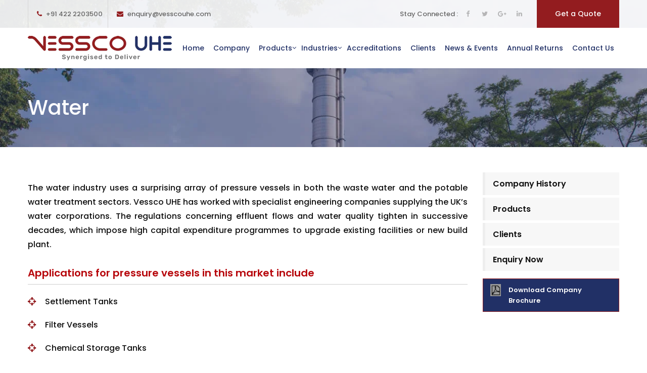

--- FILE ---
content_type: text/html; charset=UTF-8
request_url: https://www.vesscouhe.com/industries/water/
body_size: 10260
content:
<!DOCTYPE html>
<!--[if IE 7]>
<html class="ie ie7 no-js" lang="en-US">
<![endif]-->
<!--[if IE 8]>
<html class="ie ie8 no-js" lang="en-US">
<![endif]-->
<!--[if !(IE 7) | !(IE 8)  ]><!-->
<html lang="en" class="no-js">
<head>
<meta charset="UTF-8">
<meta http-equiv="X-UA-Compatible" content="IE=edge">
<meta name="viewport" content="width=device-width, user-scalable=no, initial-scale=1.0, minimum-scale=1.0, maximum-scale=1.0">
<script>(function(html){html.className = html.className.replace(/\bno-js\b/,'js')})(document.documentElement);</script>
<title>Water &#8211; VESSCO UHE</title>
<meta name='robots' content='max-image-preview:large' />
<link rel='dns-prefetch' href='//ajax.googleapis.com' />
<link rel='dns-prefetch' href='//fonts.googleapis.com' />
<link rel="alternate" type="application/rss+xml" title="VESSCO UHE &raquo; Feed" href="https://www.vesscouhe.com/feed/" />
<link rel="alternate" type="application/rss+xml" title="VESSCO UHE &raquo; Comments Feed" href="https://www.vesscouhe.com/comments/feed/" />
<script type="text/javascript">
/* <![CDATA[ */
window._wpemojiSettings = {"baseUrl":"https:\/\/s.w.org\/images\/core\/emoji\/14.0.0\/72x72\/","ext":".png","svgUrl":"https:\/\/s.w.org\/images\/core\/emoji\/14.0.0\/svg\/","svgExt":".svg","source":{"concatemoji":"https:\/\/www.vesscouhe.com\/wp-includes\/js\/wp-emoji-release.min.js?ver=6.4.7"}};
/*! This file is auto-generated */
!function(i,n){var o,s,e;function c(e){try{var t={supportTests:e,timestamp:(new Date).valueOf()};sessionStorage.setItem(o,JSON.stringify(t))}catch(e){}}function p(e,t,n){e.clearRect(0,0,e.canvas.width,e.canvas.height),e.fillText(t,0,0);var t=new Uint32Array(e.getImageData(0,0,e.canvas.width,e.canvas.height).data),r=(e.clearRect(0,0,e.canvas.width,e.canvas.height),e.fillText(n,0,0),new Uint32Array(e.getImageData(0,0,e.canvas.width,e.canvas.height).data));return t.every(function(e,t){return e===r[t]})}function u(e,t,n){switch(t){case"flag":return n(e,"\ud83c\udff3\ufe0f\u200d\u26a7\ufe0f","\ud83c\udff3\ufe0f\u200b\u26a7\ufe0f")?!1:!n(e,"\ud83c\uddfa\ud83c\uddf3","\ud83c\uddfa\u200b\ud83c\uddf3")&&!n(e,"\ud83c\udff4\udb40\udc67\udb40\udc62\udb40\udc65\udb40\udc6e\udb40\udc67\udb40\udc7f","\ud83c\udff4\u200b\udb40\udc67\u200b\udb40\udc62\u200b\udb40\udc65\u200b\udb40\udc6e\u200b\udb40\udc67\u200b\udb40\udc7f");case"emoji":return!n(e,"\ud83e\udef1\ud83c\udffb\u200d\ud83e\udef2\ud83c\udfff","\ud83e\udef1\ud83c\udffb\u200b\ud83e\udef2\ud83c\udfff")}return!1}function f(e,t,n){var r="undefined"!=typeof WorkerGlobalScope&&self instanceof WorkerGlobalScope?new OffscreenCanvas(300,150):i.createElement("canvas"),a=r.getContext("2d",{willReadFrequently:!0}),o=(a.textBaseline="top",a.font="600 32px Arial",{});return e.forEach(function(e){o[e]=t(a,e,n)}),o}function t(e){var t=i.createElement("script");t.src=e,t.defer=!0,i.head.appendChild(t)}"undefined"!=typeof Promise&&(o="wpEmojiSettingsSupports",s=["flag","emoji"],n.supports={everything:!0,everythingExceptFlag:!0},e=new Promise(function(e){i.addEventListener("DOMContentLoaded",e,{once:!0})}),new Promise(function(t){var n=function(){try{var e=JSON.parse(sessionStorage.getItem(o));if("object"==typeof e&&"number"==typeof e.timestamp&&(new Date).valueOf()<e.timestamp+604800&&"object"==typeof e.supportTests)return e.supportTests}catch(e){}return null}();if(!n){if("undefined"!=typeof Worker&&"undefined"!=typeof OffscreenCanvas&&"undefined"!=typeof URL&&URL.createObjectURL&&"undefined"!=typeof Blob)try{var e="postMessage("+f.toString()+"("+[JSON.stringify(s),u.toString(),p.toString()].join(",")+"));",r=new Blob([e],{type:"text/javascript"}),a=new Worker(URL.createObjectURL(r),{name:"wpTestEmojiSupports"});return void(a.onmessage=function(e){c(n=e.data),a.terminate(),t(n)})}catch(e){}c(n=f(s,u,p))}t(n)}).then(function(e){for(var t in e)n.supports[t]=e[t],n.supports.everything=n.supports.everything&&n.supports[t],"flag"!==t&&(n.supports.everythingExceptFlag=n.supports.everythingExceptFlag&&n.supports[t]);n.supports.everythingExceptFlag=n.supports.everythingExceptFlag&&!n.supports.flag,n.DOMReady=!1,n.readyCallback=function(){n.DOMReady=!0}}).then(function(){return e}).then(function(){var e;n.supports.everything||(n.readyCallback(),(e=n.source||{}).concatemoji?t(e.concatemoji):e.wpemoji&&e.twemoji&&(t(e.twemoji),t(e.wpemoji)))}))}((window,document),window._wpemojiSettings);
/* ]]> */
</script>
<style id='wp-emoji-styles-inline-css' type='text/css'>

	img.wp-smiley, img.emoji {
		display: inline !important;
		border: none !important;
		box-shadow: none !important;
		height: 1em !important;
		width: 1em !important;
		margin: 0 0.07em !important;
		vertical-align: -0.1em !important;
		background: none !important;
		padding: 0 !important;
	}
</style>
<link rel='stylesheet' id='wp-block-library-css' href='https://www.vesscouhe.com/wp-includes/css/dist/block-library/style.min.css?ver=6.4.7' type='text/css' media='all' />
<style id='classic-theme-styles-inline-css' type='text/css'>
/*! This file is auto-generated */
.wp-block-button__link{color:#fff;background-color:#32373c;border-radius:9999px;box-shadow:none;text-decoration:none;padding:calc(.667em + 2px) calc(1.333em + 2px);font-size:1.125em}.wp-block-file__button{background:#32373c;color:#fff;text-decoration:none}
</style>
<style id='global-styles-inline-css' type='text/css'>
body{--wp--preset--color--black: #000000;--wp--preset--color--cyan-bluish-gray: #abb8c3;--wp--preset--color--white: #ffffff;--wp--preset--color--pale-pink: #f78da7;--wp--preset--color--vivid-red: #cf2e2e;--wp--preset--color--luminous-vivid-orange: #ff6900;--wp--preset--color--luminous-vivid-amber: #fcb900;--wp--preset--color--light-green-cyan: #7bdcb5;--wp--preset--color--vivid-green-cyan: #00d084;--wp--preset--color--pale-cyan-blue: #8ed1fc;--wp--preset--color--vivid-cyan-blue: #0693e3;--wp--preset--color--vivid-purple: #9b51e0;--wp--preset--gradient--vivid-cyan-blue-to-vivid-purple: linear-gradient(135deg,rgba(6,147,227,1) 0%,rgb(155,81,224) 100%);--wp--preset--gradient--light-green-cyan-to-vivid-green-cyan: linear-gradient(135deg,rgb(122,220,180) 0%,rgb(0,208,130) 100%);--wp--preset--gradient--luminous-vivid-amber-to-luminous-vivid-orange: linear-gradient(135deg,rgba(252,185,0,1) 0%,rgba(255,105,0,1) 100%);--wp--preset--gradient--luminous-vivid-orange-to-vivid-red: linear-gradient(135deg,rgba(255,105,0,1) 0%,rgb(207,46,46) 100%);--wp--preset--gradient--very-light-gray-to-cyan-bluish-gray: linear-gradient(135deg,rgb(238,238,238) 0%,rgb(169,184,195) 100%);--wp--preset--gradient--cool-to-warm-spectrum: linear-gradient(135deg,rgb(74,234,220) 0%,rgb(151,120,209) 20%,rgb(207,42,186) 40%,rgb(238,44,130) 60%,rgb(251,105,98) 80%,rgb(254,248,76) 100%);--wp--preset--gradient--blush-light-purple: linear-gradient(135deg,rgb(255,206,236) 0%,rgb(152,150,240) 100%);--wp--preset--gradient--blush-bordeaux: linear-gradient(135deg,rgb(254,205,165) 0%,rgb(254,45,45) 50%,rgb(107,0,62) 100%);--wp--preset--gradient--luminous-dusk: linear-gradient(135deg,rgb(255,203,112) 0%,rgb(199,81,192) 50%,rgb(65,88,208) 100%);--wp--preset--gradient--pale-ocean: linear-gradient(135deg,rgb(255,245,203) 0%,rgb(182,227,212) 50%,rgb(51,167,181) 100%);--wp--preset--gradient--electric-grass: linear-gradient(135deg,rgb(202,248,128) 0%,rgb(113,206,126) 100%);--wp--preset--gradient--midnight: linear-gradient(135deg,rgb(2,3,129) 0%,rgb(40,116,252) 100%);--wp--preset--font-size--small: 13px;--wp--preset--font-size--medium: 20px;--wp--preset--font-size--large: 36px;--wp--preset--font-size--x-large: 42px;--wp--preset--spacing--20: 0.44rem;--wp--preset--spacing--30: 0.67rem;--wp--preset--spacing--40: 1rem;--wp--preset--spacing--50: 1.5rem;--wp--preset--spacing--60: 2.25rem;--wp--preset--spacing--70: 3.38rem;--wp--preset--spacing--80: 5.06rem;--wp--preset--shadow--natural: 6px 6px 9px rgba(0, 0, 0, 0.2);--wp--preset--shadow--deep: 12px 12px 50px rgba(0, 0, 0, 0.4);--wp--preset--shadow--sharp: 6px 6px 0px rgba(0, 0, 0, 0.2);--wp--preset--shadow--outlined: 6px 6px 0px -3px rgba(255, 255, 255, 1), 6px 6px rgba(0, 0, 0, 1);--wp--preset--shadow--crisp: 6px 6px 0px rgba(0, 0, 0, 1);}:where(.is-layout-flex){gap: 0.5em;}:where(.is-layout-grid){gap: 0.5em;}body .is-layout-flow > .alignleft{float: left;margin-inline-start: 0;margin-inline-end: 2em;}body .is-layout-flow > .alignright{float: right;margin-inline-start: 2em;margin-inline-end: 0;}body .is-layout-flow > .aligncenter{margin-left: auto !important;margin-right: auto !important;}body .is-layout-constrained > .alignleft{float: left;margin-inline-start: 0;margin-inline-end: 2em;}body .is-layout-constrained > .alignright{float: right;margin-inline-start: 2em;margin-inline-end: 0;}body .is-layout-constrained > .aligncenter{margin-left: auto !important;margin-right: auto !important;}body .is-layout-constrained > :where(:not(.alignleft):not(.alignright):not(.alignfull)){max-width: var(--wp--style--global--content-size);margin-left: auto !important;margin-right: auto !important;}body .is-layout-constrained > .alignwide{max-width: var(--wp--style--global--wide-size);}body .is-layout-flex{display: flex;}body .is-layout-flex{flex-wrap: wrap;align-items: center;}body .is-layout-flex > *{margin: 0;}body .is-layout-grid{display: grid;}body .is-layout-grid > *{margin: 0;}:where(.wp-block-columns.is-layout-flex){gap: 2em;}:where(.wp-block-columns.is-layout-grid){gap: 2em;}:where(.wp-block-post-template.is-layout-flex){gap: 1.25em;}:where(.wp-block-post-template.is-layout-grid){gap: 1.25em;}.has-black-color{color: var(--wp--preset--color--black) !important;}.has-cyan-bluish-gray-color{color: var(--wp--preset--color--cyan-bluish-gray) !important;}.has-white-color{color: var(--wp--preset--color--white) !important;}.has-pale-pink-color{color: var(--wp--preset--color--pale-pink) !important;}.has-vivid-red-color{color: var(--wp--preset--color--vivid-red) !important;}.has-luminous-vivid-orange-color{color: var(--wp--preset--color--luminous-vivid-orange) !important;}.has-luminous-vivid-amber-color{color: var(--wp--preset--color--luminous-vivid-amber) !important;}.has-light-green-cyan-color{color: var(--wp--preset--color--light-green-cyan) !important;}.has-vivid-green-cyan-color{color: var(--wp--preset--color--vivid-green-cyan) !important;}.has-pale-cyan-blue-color{color: var(--wp--preset--color--pale-cyan-blue) !important;}.has-vivid-cyan-blue-color{color: var(--wp--preset--color--vivid-cyan-blue) !important;}.has-vivid-purple-color{color: var(--wp--preset--color--vivid-purple) !important;}.has-black-background-color{background-color: var(--wp--preset--color--black) !important;}.has-cyan-bluish-gray-background-color{background-color: var(--wp--preset--color--cyan-bluish-gray) !important;}.has-white-background-color{background-color: var(--wp--preset--color--white) !important;}.has-pale-pink-background-color{background-color: var(--wp--preset--color--pale-pink) !important;}.has-vivid-red-background-color{background-color: var(--wp--preset--color--vivid-red) !important;}.has-luminous-vivid-orange-background-color{background-color: var(--wp--preset--color--luminous-vivid-orange) !important;}.has-luminous-vivid-amber-background-color{background-color: var(--wp--preset--color--luminous-vivid-amber) !important;}.has-light-green-cyan-background-color{background-color: var(--wp--preset--color--light-green-cyan) !important;}.has-vivid-green-cyan-background-color{background-color: var(--wp--preset--color--vivid-green-cyan) !important;}.has-pale-cyan-blue-background-color{background-color: var(--wp--preset--color--pale-cyan-blue) !important;}.has-vivid-cyan-blue-background-color{background-color: var(--wp--preset--color--vivid-cyan-blue) !important;}.has-vivid-purple-background-color{background-color: var(--wp--preset--color--vivid-purple) !important;}.has-black-border-color{border-color: var(--wp--preset--color--black) !important;}.has-cyan-bluish-gray-border-color{border-color: var(--wp--preset--color--cyan-bluish-gray) !important;}.has-white-border-color{border-color: var(--wp--preset--color--white) !important;}.has-pale-pink-border-color{border-color: var(--wp--preset--color--pale-pink) !important;}.has-vivid-red-border-color{border-color: var(--wp--preset--color--vivid-red) !important;}.has-luminous-vivid-orange-border-color{border-color: var(--wp--preset--color--luminous-vivid-orange) !important;}.has-luminous-vivid-amber-border-color{border-color: var(--wp--preset--color--luminous-vivid-amber) !important;}.has-light-green-cyan-border-color{border-color: var(--wp--preset--color--light-green-cyan) !important;}.has-vivid-green-cyan-border-color{border-color: var(--wp--preset--color--vivid-green-cyan) !important;}.has-pale-cyan-blue-border-color{border-color: var(--wp--preset--color--pale-cyan-blue) !important;}.has-vivid-cyan-blue-border-color{border-color: var(--wp--preset--color--vivid-cyan-blue) !important;}.has-vivid-purple-border-color{border-color: var(--wp--preset--color--vivid-purple) !important;}.has-vivid-cyan-blue-to-vivid-purple-gradient-background{background: var(--wp--preset--gradient--vivid-cyan-blue-to-vivid-purple) !important;}.has-light-green-cyan-to-vivid-green-cyan-gradient-background{background: var(--wp--preset--gradient--light-green-cyan-to-vivid-green-cyan) !important;}.has-luminous-vivid-amber-to-luminous-vivid-orange-gradient-background{background: var(--wp--preset--gradient--luminous-vivid-amber-to-luminous-vivid-orange) !important;}.has-luminous-vivid-orange-to-vivid-red-gradient-background{background: var(--wp--preset--gradient--luminous-vivid-orange-to-vivid-red) !important;}.has-very-light-gray-to-cyan-bluish-gray-gradient-background{background: var(--wp--preset--gradient--very-light-gray-to-cyan-bluish-gray) !important;}.has-cool-to-warm-spectrum-gradient-background{background: var(--wp--preset--gradient--cool-to-warm-spectrum) !important;}.has-blush-light-purple-gradient-background{background: var(--wp--preset--gradient--blush-light-purple) !important;}.has-blush-bordeaux-gradient-background{background: var(--wp--preset--gradient--blush-bordeaux) !important;}.has-luminous-dusk-gradient-background{background: var(--wp--preset--gradient--luminous-dusk) !important;}.has-pale-ocean-gradient-background{background: var(--wp--preset--gradient--pale-ocean) !important;}.has-electric-grass-gradient-background{background: var(--wp--preset--gradient--electric-grass) !important;}.has-midnight-gradient-background{background: var(--wp--preset--gradient--midnight) !important;}.has-small-font-size{font-size: var(--wp--preset--font-size--small) !important;}.has-medium-font-size{font-size: var(--wp--preset--font-size--medium) !important;}.has-large-font-size{font-size: var(--wp--preset--font-size--large) !important;}.has-x-large-font-size{font-size: var(--wp--preset--font-size--x-large) !important;}
.wp-block-navigation a:where(:not(.wp-element-button)){color: inherit;}
:where(.wp-block-post-template.is-layout-flex){gap: 1.25em;}:where(.wp-block-post-template.is-layout-grid){gap: 1.25em;}
:where(.wp-block-columns.is-layout-flex){gap: 2em;}:where(.wp-block-columns.is-layout-grid){gap: 2em;}
.wp-block-pullquote{font-size: 1.5em;line-height: 1.6;}
</style>
<link rel='stylesheet' id='contact-form-7-css' href='https://www.vesscouhe.com/wp-content/plugins/contact-form-7/includes/css/styles.css?ver=5.7.7' type='text/css' media='all' />
<link rel='stylesheet' id='jquery-rating-style-css' href='https://www.vesscouhe.com/wp-content/plugins/contact-form-7-star-rating/jquery.rating/jquery.rating.css?ver=4.11' type='text/css' media='all' />
<link rel='stylesheet' id='jquery-wpcf7-rating-style-css' href='https://www.vesscouhe.com/wp-content/plugins/contact-form-7-star-rating/css/jquery.wpcf7-starrating.css?ver=1.5' type='text/css' media='all' />
<link rel='stylesheet' id='wpcf7-redirect-script-frontend-css' href='https://www.vesscouhe.com/wp-content/plugins/wpcf7-redirect/build/css/wpcf7-redirect-frontend.min.css?ver=6.4.7' type='text/css' media='all' />
<link rel='stylesheet' id='twentysixteen-fonts-css' href='https://fonts.googleapis.com/css?family=Merriweather%3A400%2C700%2C900%2C400italic%2C700italic%2C900italic%7CMontserrat%3A400%2C700%7CInconsolata%3A400&#038;subset=latin%2Clatin-ext' type='text/css' media='all' />
<link rel='stylesheet' id='twentysixteen-style-css' href='https://www.vesscouhe.com/wp-content/themes/vessco/style.css?ver=6.4.7' type='text/css' media='all' />
<!--[if lt IE 10]>
<link rel='stylesheet' id='twentysixteen-ie-css' href='https://www.vesscouhe.com/wp-content/themes/vessco/css/ie.css?ver=20160412' type='text/css' media='all' />
<![endif]-->
<!--[if lt IE 9]>
<link rel='stylesheet' id='twentysixteen-ie8-css' href='https://www.vesscouhe.com/wp-content/themes/vessco/css/ie8.css?ver=20160412' type='text/css' media='all' />
<![endif]-->
<!--[if lt IE 8]>
<link rel='stylesheet' id='twentysixteen-ie7-css' href='https://www.vesscouhe.com/wp-content/themes/vessco/css/ie7.css?ver=20160412' type='text/css' media='all' />
<![endif]-->
<script type="text/javascript" src="https://ajax.googleapis.com/ajax/libs/jquery/1.11.3/jquery.min.js?ver=1.11.3" id="jquery-js"></script>
<!--[if lt IE 9]>
<script type="text/javascript" src="https://www.vesscouhe.com/wp-content/themes/vessco/js/html5.js?ver=3.7.3" id="twentysixteen-html5-js"></script>
<![endif]-->
<link rel="https://api.w.org/" href="https://www.vesscouhe.com/wp-json/" /><link rel="alternate" type="application/json" href="https://www.vesscouhe.com/wp-json/wp/v2/pages/53" /><link rel="EditURI" type="application/rsd+xml" title="RSD" href="https://www.vesscouhe.com/xmlrpc.php?rsd" />
<meta name="generator" content="WordPress 6.4.7" />
<link rel="canonical" href="https://www.vesscouhe.com/industries/water/" />
<link rel='shortlink' href='https://www.vesscouhe.com/?p=53' />
<link rel="alternate" type="application/json+oembed" href="https://www.vesscouhe.com/wp-json/oembed/1.0/embed?url=https%3A%2F%2Fwww.vesscouhe.com%2Findustries%2Fwater%2F" />
<link rel="alternate" type="text/xml+oembed" href="https://www.vesscouhe.com/wp-json/oembed/1.0/embed?url=https%3A%2F%2Fwww.vesscouhe.com%2Findustries%2Fwater%2F&#038;format=xml" />
<style type="text/css">.recentcomments a{display:inline !important;padding:0 !important;margin:0 !important;}</style><link rel="shortcut icon" href="https://www.vesscouhe.com/wp-content/uploads/2019/02/favicon.png" type="image/x-icon">
<link rel="icon" href="https://www.vesscouhe.com/wp-content/uploads/2019/02/favicon.png" type="image/x-icon">
<link href="https://fonts.googleapis.com/css?family=Poppins:100,200,300,400,500,600,700,800,900" rel="stylesheet">
<link href="https://www.vesscouhe.com/wp-content/themes/vessco/css/bootstrap.css" rel="stylesheet">
<link href="https://www.vesscouhe.com/wp-content/themes/vessco/css/slider.css" rel="stylesheet" type="text/css">
<link href="https://www.vesscouhe.com/wp-content/themes/vessco/css/settings.css" rel="stylesheet">
<link href="https://www.vesscouhe.com/wp-content/themes/vessco/css/font-awesome.css" rel="stylesheet">
<link href="https://www.vesscouhe.com/wp-content/themes/vessco/css/animate.css" rel="stylesheet">
<link href="https://www.vesscouhe.com/wp-content/themes/vessco/css/jquery.fancybox.css" rel="stylesheet">
<link href="https://www.vesscouhe.com/wp-content/themes/vessco/css/style.css" rel="stylesheet">
<link href="https://www.vesscouhe.com/wp-content/themes/vessco/css/custom.css" rel="stylesheet" type="text/css">
<link href="https://www.vesscouhe.com/wp-content/themes/vessco/css/responsive.css" rel="stylesheet">
<!--[if lt IE 9]><script src="https://cdnjs.cloudflare.com/ajax/libs/html5shiv/3.7.3/html5shiv.js"></script><![endif]-->
<!--[if lt IE 9]><script src="https://www.vesscouhe.com/wp-content/themes/vessco/js/respond.js"></script><![endif]-->
<!-- Global site tag (gtag.js) - Google Analytics -->
<script async src="https://www.googletagmanager.com/gtag/js?id=UA-64282881-43"></script>
<script>
  window.dataLayer = window.dataLayer || [];
  function gtag(){dataLayer.push(arguments);}
  gtag('js', new Date());

  gtag('config', 'UA-64282881-43');
</script>
</head>
<body>
<div class="page-wrapper">
  <div class="preloader"></div>
  
  <header class="main-header header-style-three">
    <div class="header-top">
      <div class="auto-container">
        <div class="clearfix">
          <div class="top-left">
            <ul class="top-links clearfix">
              <li><a href="tel:+91 422 2203500"><i class="fa fa-phone ic "></i> +91 422 2203500</a></li>
              <li><a href="mailto:enquiry@vesscouhe.com"><i class="fa fa-envelope ic"></i> enquiry@vesscouhe.com</a></li>
            </ul>
          </div>
          <div class="top-right">
            <div class="btns"><a class="theme-btn btn-style-one" href="https://www.vesscouhe.com/get-a-quote/">Get a Quote</a></div>
            <ul class="social-icon-one">
              <li class="connected">Stay Connected : </li>
              <li><a href="#" class="fb"><span class="fa fa-facebook"></span></a></li>
              <li><a href="#" class="tw"><span class="fa fa-twitter"></span></a></li>
              <li><a href="#" class="gp"><span class="fa fa-google-plus"></span></a></li>
              <li><a href="#" class="ln"><span class="fa fa-linkedin"></span></a></li>
            </ul>
          </div>
        </div>
      </div>
    </div>
    <div class="header-upper">
      <div class="auto-container">
        <div class="clearfix">
              <div class="logo"><a href="https://www.vesscouhe.com/"><img src="https://www.vesscouhe.com/wp-content/uploads/2019/02/logo.png" alt="Water" title="Water"></a></div>
          <div class="upper-right clearfix">
            <div class="nav-outer clearfix">
              <nav class="main-menu">
                <div class="navbar-header">
                  <button type="button" class="navbar-toggle" data-toggle="collapse" data-target=".navbar-collapse"> <span class="icon-bar"></span> <span class="icon-bar"></span> <span class="icon-bar"></span> </button>
                </div>
            <div class="navbar-collapse collapse clearfix"><ul id="menu-main-menu" class="navigation clearfix"><li id="menu-item-26" class="menu-item menu-item-type-post_type menu-item-object-page menu-item-home menu-item-26"><a href="https://www.vesscouhe.com/">Home</a></li>
<li id="menu-item-27" class="menu-item menu-item-type-post_type menu-item-object-page menu-item-27"><a href="https://www.vesscouhe.com/company/">Company</a></li>
<li id="menu-item-28" class="dropdown menu-item menu-item-type-post_type menu-item-object-page menu-item-has-children menu-item-28"><a href="https://www.vesscouhe.com/products/">Products</a>
<ul class="sub-menu">
	<li id="menu-item-43" class="menu-item menu-item-type-post_type menu-item-object-page menu-item-43"><a href="https://www.vesscouhe.com/products/skid-packages/">Skid Packages</a></li>
	<li id="menu-item-44" class="menu-item menu-item-type-post_type menu-item-object-page menu-item-44"><a href="https://www.vesscouhe.com/products/pressure-vessels/">Pressure Vessels</a></li>
	<li id="menu-item-45" class="menu-item menu-item-type-post_type menu-item-object-page menu-item-45"><a href="https://www.vesscouhe.com/products/heat-exchangers/">Heat Exchangers</a></li>
	<li id="menu-item-46" class="menu-item menu-item-type-post_type menu-item-object-page menu-item-46"><a href="https://www.vesscouhe.com/products/columns/">Columns</a></li>
	<li id="menu-item-47" class="menu-item menu-item-type-post_type menu-item-object-page menu-item-47"><a href="https://www.vesscouhe.com/products/tanks-drums/">Tanks &#038; Drums</a></li>
</ul>
</li>
<li id="menu-item-62" class="dropdown menu-item menu-item-type-post_type menu-item-object-page current-page-ancestor current-menu-ancestor current-menu-parent current-page-parent current_page_parent current_page_ancestor menu-item-has-children menu-item-62"><a href="https://www.vesscouhe.com/industries/">Industries</a>
<ul class="sub-menu">
	<li id="menu-item-63" class="menu-item menu-item-type-post_type menu-item-object-page menu-item-63"><a href="https://www.vesscouhe.com/industries/upstream-oil-gas/">Upstream Oil &#038; Gas</a></li>
	<li id="menu-item-64" class="menu-item menu-item-type-post_type menu-item-object-page menu-item-64"><a href="https://www.vesscouhe.com/industries/downstream-oil-gas/">Downstream Oil &#038; Gas</a></li>
	<li id="menu-item-65" class="menu-item menu-item-type-post_type menu-item-object-page menu-item-65"><a href="https://www.vesscouhe.com/industries/power-generation-nuclear/">Power Generation / Nuclear</a></li>
	<li id="menu-item-66" class="menu-item menu-item-type-post_type menu-item-object-page menu-item-66"><a href="https://www.vesscouhe.com/industries/industrial/">Industrial</a></li>
	<li id="menu-item-67" class="menu-item menu-item-type-post_type menu-item-object-page current-menu-item page_item page-item-53 current_page_item menu-item-67"><a href="https://www.vesscouhe.com/industries/water/" aria-current="page">Water</a></li>
	<li id="menu-item-68" class="menu-item menu-item-type-post_type menu-item-object-page menu-item-68"><a href="https://www.vesscouhe.com/industries/general/">General</a></li>
</ul>
</li>
<li id="menu-item-30" class="menu-item menu-item-type-post_type menu-item-object-page menu-item-30"><a href="https://www.vesscouhe.com/accreditations/">Accreditations</a></li>
<li id="menu-item-31" class="menu-item menu-item-type-post_type menu-item-object-page menu-item-31"><a href="https://www.vesscouhe.com/clientele/">Clients</a></li>
<li id="menu-item-32" class="menu-item menu-item-type-post_type menu-item-object-page menu-item-32"><a href="https://www.vesscouhe.com/news-events/">News &#038; Events</a></li>
<li id="menu-item-502" class="menu-item menu-item-type-post_type menu-item-object-page menu-item-502"><a href="https://www.vesscouhe.com/annual-returns/">Annual Returns</a></li>
<li id="menu-item-33" class="menu-item menu-item-type-post_type menu-item-object-page menu-item-33"><a href="https://www.vesscouhe.com/contact-us/">Contact Us</a></li>
</ul></div>              </nav>              
            </div>
          </div>
        </div>
      </div>
    </div>
    <div class="sticky-header">
      <div class="auto-container clearfix">
        <div class="logo pull-left"> <a href="https://www.vesscouhe.com/"><img src="https://www.vesscouhe.com/wp-content/uploads/2019/02/logo-small.png" alt="Water" title="Water"></a> </div>
        <div class="right-col pull-right">
          <nav class="main-menu">
            <div class="navbar-header">
              <button type="button" class="navbar-toggle" data-toggle="collapse" data-target=".navbar-collapse"> <span class="icon-bar"></span> <span class="icon-bar"></span> <span class="icon-bar"></span> </button>
            </div>
            <div class="navbar-collapse collapse clearfix"><ul id="menu-main-menu-1" class="navigation clearfix"><li class="menu-item menu-item-type-post_type menu-item-object-page menu-item-home menu-item-26"><a href="https://www.vesscouhe.com/">Home</a></li>
<li class="menu-item menu-item-type-post_type menu-item-object-page menu-item-27"><a href="https://www.vesscouhe.com/company/">Company</a></li>
<li class="dropdown menu-item menu-item-type-post_type menu-item-object-page menu-item-has-children menu-item-28"><a href="https://www.vesscouhe.com/products/">Products</a>
<ul class="sub-menu">
	<li class="menu-item menu-item-type-post_type menu-item-object-page menu-item-43"><a href="https://www.vesscouhe.com/products/skid-packages/">Skid Packages</a></li>
	<li class="menu-item menu-item-type-post_type menu-item-object-page menu-item-44"><a href="https://www.vesscouhe.com/products/pressure-vessels/">Pressure Vessels</a></li>
	<li class="menu-item menu-item-type-post_type menu-item-object-page menu-item-45"><a href="https://www.vesscouhe.com/products/heat-exchangers/">Heat Exchangers</a></li>
	<li class="menu-item menu-item-type-post_type menu-item-object-page menu-item-46"><a href="https://www.vesscouhe.com/products/columns/">Columns</a></li>
	<li class="menu-item menu-item-type-post_type menu-item-object-page menu-item-47"><a href="https://www.vesscouhe.com/products/tanks-drums/">Tanks &#038; Drums</a></li>
</ul>
</li>
<li class="dropdown menu-item menu-item-type-post_type menu-item-object-page current-page-ancestor current-menu-ancestor current-menu-parent current-page-parent current_page_parent current_page_ancestor menu-item-has-children menu-item-62"><a href="https://www.vesscouhe.com/industries/">Industries</a>
<ul class="sub-menu">
	<li class="menu-item menu-item-type-post_type menu-item-object-page menu-item-63"><a href="https://www.vesscouhe.com/industries/upstream-oil-gas/">Upstream Oil &#038; Gas</a></li>
	<li class="menu-item menu-item-type-post_type menu-item-object-page menu-item-64"><a href="https://www.vesscouhe.com/industries/downstream-oil-gas/">Downstream Oil &#038; Gas</a></li>
	<li class="menu-item menu-item-type-post_type menu-item-object-page menu-item-65"><a href="https://www.vesscouhe.com/industries/power-generation-nuclear/">Power Generation / Nuclear</a></li>
	<li class="menu-item menu-item-type-post_type menu-item-object-page menu-item-66"><a href="https://www.vesscouhe.com/industries/industrial/">Industrial</a></li>
	<li class="menu-item menu-item-type-post_type menu-item-object-page current-menu-item page_item page-item-53 current_page_item menu-item-67"><a href="https://www.vesscouhe.com/industries/water/" aria-current="page">Water</a></li>
	<li class="menu-item menu-item-type-post_type menu-item-object-page menu-item-68"><a href="https://www.vesscouhe.com/industries/general/">General</a></li>
</ul>
</li>
<li class="menu-item menu-item-type-post_type menu-item-object-page menu-item-30"><a href="https://www.vesscouhe.com/accreditations/">Accreditations</a></li>
<li class="menu-item menu-item-type-post_type menu-item-object-page menu-item-31"><a href="https://www.vesscouhe.com/clientele/">Clients</a></li>
<li class="menu-item menu-item-type-post_type menu-item-object-page menu-item-32"><a href="https://www.vesscouhe.com/news-events/">News &#038; Events</a></li>
<li class="menu-item menu-item-type-post_type menu-item-object-page menu-item-502"><a href="https://www.vesscouhe.com/annual-returns/">Annual Returns</a></li>
<li class="menu-item menu-item-type-post_type menu-item-object-page menu-item-33"><a href="https://www.vesscouhe.com/contact-us/">Contact Us</a></li>
</ul></div>                      </nav>
        </div>
      </div>
    </div>
  </header>   
  <section class="subbanner" style="background-image:url('https://www.vesscouhe.com/wp-content/themes/vessco/images/subbanner.jpg');">
      <div class="auto-container">
      <div class="row">
        <div class="col-sm-12">
          <h1 class="wow zoomIn">Water</h1>
        </div>
      </div>
    </div>
  </section>
  <section class="page-section">
    <div class="auto-container">
      <div class="row clearfix">
        <div class="column col-md-9 col-sm-12 col-xs-12">

<article id="post-53" class="post-53 page type-page status-publish hentry">
	
	
	<div class="entry-content">
		<p class="wow fadeInUp">The water industry uses a surprising array of pressure vessels in both the waste water and the potable water treatment sectors. Vessco UHE has worked with specialist engineering companies supplying the UK’s water corporations. The regulations concerning effluent flows and water quality tighten in successive decades, which impose high capital expenditure programmes to upgrade existing facilities or new build plant.</p>
<h4 class="wow fadeInUp">Applications for pressure vessels in this market include</h4>
<ul class="list-style-one wow fadeInUp">
<li>Settlement Tanks</li>
<li>Filter Vessels</li>
<li>Chemical Storage Tanks</li>
<li>GAC Vessels</li>
<li>Saturator Vessels</li>
<li>Water Storage Tanks</li>
<li>Surge Vessels</li>
<li>Flocculation Tanks</li>
</ul>
<div class="row">
<div class="col-sm-12"><figure class="image wow fadeInUp"><a href="https://www.vesscouhe.com/wp-content/themes/vessco/images/water-treat-main11.jpg" class="lightbox-image"  data-fancybox="gallery"><img decoding="async" src="https://www.vesscouhe.com/wp-content/themes/vessco/images/water-treat-main11.jpg" alt="Water"></a> </figure></div>
</div>	</div><!-- .entry-content -->

	
	<div class="entry-footer">
					</div><!-- .entry-footer -->

</article><!-- #post-## -->
  
        </div>
        <div class="sidebar-column col-md-3 col-sm-12 col-xs-12">
          
<div class="sidebar">
            <div class="menu-sidebar-container"><ul id="menu-sidebar" class=""><li id="menu-item-104" class="menu-item menu-item-type-post_type menu-item-object-page menu-item-104"><a href="https://www.vesscouhe.com/company/">Company History</a></li>
<li id="menu-item-105" class="menu-item menu-item-type-post_type menu-item-object-page menu-item-105"><a href="https://www.vesscouhe.com/products/">Products</a></li>
<li id="menu-item-107" class="menu-item menu-item-type-post_type menu-item-object-page menu-item-107"><a href="https://www.vesscouhe.com/clientele/">Clients</a></li>
<li id="menu-item-108" class="menu-item menu-item-type-post_type menu-item-object-page menu-item-108"><a href="https://www.vesscouhe.com/get-a-quote/">Enquiry Now</a></li>
</ul></div>            <div class="download"><a href="#" class="theme-btn btn-style-one">Download Company Brochure</a></div>
          </div>        </div>
      </div>
    </div>
  </section>

<footer>
  <div class="footer-top">
    <div class="auto-container">
      <div class="row">
        <div class="col-md-4 col-sm-4">
          <h4>Contact</h4>
          <ul class="list-style-one">
                    <li>Pollachi Road, Malumachampatti Post<br>
Coimbatore- 641050, India<br>
Tamilnadu. INDIA</li>
                    <li><span>Phone :</span> <a href="tel:+91 422 2203500">+91 422 2203500</a></li>
                    <li><span>Email :</span> <a href="mailto:enquiry@vesscouhe.com">enquiry@vesscouhe.com</a></li>
                  </ul>                  
          
        </div>
        <div class="col-md-5 col-sm-5">
          <h4>Useful Links</h4>
            <div class="menu-useful-links-container"><ul id="menu-useful-links" class="list-unstyled"><li id="menu-item-70" class="menu-item menu-item-type-post_type menu-item-object-page menu-item-home menu-item-70"><a href="https://www.vesscouhe.com/">Home</a></li>
<li id="menu-item-71" class="menu-item menu-item-type-post_type menu-item-object-page menu-item-71"><a href="https://www.vesscouhe.com/company/">Company</a></li>
<li id="menu-item-72" class="menu-item menu-item-type-post_type menu-item-object-page menu-item-72"><a href="https://www.vesscouhe.com/products/">Products</a></li>
<li id="menu-item-73" class="menu-item menu-item-type-post_type menu-item-object-page current-page-ancestor menu-item-73"><a href="https://www.vesscouhe.com/industries/">Industries</a></li>
<li id="menu-item-74" class="menu-item menu-item-type-post_type menu-item-object-page menu-item-74"><a href="https://www.vesscouhe.com/accreditations/">Accreditations</a></li>
<li id="menu-item-75" class="menu-item menu-item-type-post_type menu-item-object-page menu-item-75"><a href="https://www.vesscouhe.com/clientele/">Clients</a></li>
<li id="menu-item-76" class="menu-item menu-item-type-post_type menu-item-object-page menu-item-76"><a href="https://www.vesscouhe.com/news-events/">News &#038; Events</a></li>
<li id="menu-item-77" class="menu-item menu-item-type-post_type menu-item-object-page menu-item-77"><a href="https://www.vesscouhe.com/contact-us/">Contact Us</a></li>
</ul></div>          </div>
        <div class="col-md-3 col-sm-3">
          <h4>Social Media</h4>    
          <div class="social">
             <ul class="social-icon-one">
              <li><a href="#" class="fb"><span class="fa fa-facebook"></span></a></li>
              <li><a href="#" class="yt"><span class="fa fa-youtube-play"></span></a></li>
              <li><a href="#" class="tw"><span class="fa fa-twitter"></span></a></li>
              <li><a href="#" class="gp"><span class="fa fa-google-plus"></span></a></li>
            </ul>
            <div class="top-btn mt-20"><a href="https://www.google.com/maps?ll=51.498683,-3.556106&z=16&t=m&hl=en-US&gl=GB&mapclient=embed&q=CF31+3YH+Bridgend" target="_blank">Google Map</a></div>
          </div>
        </div>
      </div>
    </div>    
  </div>
  <div class="footer-btm">
  <div class="container">
    <p>Copyrights © 2020 VESSCO UHE |  Design : <a href="https://www.angleritech.com/" target="_blank">ANGLER Technologies</a> | <a href="http://www.digitalatrium.in/" target="_blank">Digital Atrium</a></p>
  </div></div>
</footer>
</div>
<div class="scroll-to-top scroll-to-target" data-target="html"><span class="icon fa fa-arrow-up"></span></div>
<script src="https://www.vesscouhe.com/wp-content/themes/vessco/js/jquery.js"></script> 
<script src="https://www.vesscouhe.com/wp-content/themes/vessco/js/bootstrap.min.js"></script> 
<script src="https://www.vesscouhe.com/wp-content/themes/vessco/js/jquery.fancybox.pack.js"></script> 
<script src="https://www.vesscouhe.com/wp-content/themes/vessco/js/jquery.fancybox-media.js"></script> 
<script src="https://www.vesscouhe.com/wp-content/themes/vessco/js/owl.js"></script> 
<script src="https://www.vesscouhe.com/wp-content/themes/vessco/js/appear.js"></script> 
<script src="https://www.vesscouhe.com/wp-content/themes/vessco/js/wow.js"></script> 
<script src="https://www.vesscouhe.com/wp-content/themes/vessco/js/script.js"></script>
<script type="text/javascript" src="https://www.vesscouhe.com/wp-content/plugins/contact-form-7/includes/swv/js/index.js?ver=5.7.7" id="swv-js"></script>
<script type="text/javascript" id="contact-form-7-js-extra">
/* <![CDATA[ */
var wpcf7 = {"api":{"root":"https:\/\/www.vesscouhe.com\/wp-json\/","namespace":"contact-form-7\/v1"}};
/* ]]> */
</script>
<script type="text/javascript" src="https://www.vesscouhe.com/wp-content/plugins/contact-form-7/includes/js/index.js?ver=5.7.7" id="contact-form-7-js"></script>
<script type="text/javascript" src="https://www.vesscouhe.com/wp-content/plugins/contact-form-7-star-rating/jquery.rating/jquery.rating.js?ver=4.11" id="jquery-rating-js"></script>
<script type="text/javascript" src="https://www.vesscouhe.com/wp-content/plugins/contact-form-7-star-rating/js/jquery.wpcf7-starrating.js?ver=1.5" id="jquery-wpcf7-starrating-js"></script>
<script type="text/javascript" id="wpcf7-redirect-script-js-extra">
/* <![CDATA[ */
var wpcf7r = {"ajax_url":"https:\/\/www.vesscouhe.com\/wp-admin\/admin-ajax.php"};
/* ]]> */
</script>
<script type="text/javascript" src="https://www.vesscouhe.com/wp-content/plugins/wpcf7-redirect/build/js/wpcf7r-fe.js?ver=1.1" id="wpcf7-redirect-script-js"></script>
</body>
</html>

--- FILE ---
content_type: text/css
request_url: https://www.vesscouhe.com/wp-content/themes/vessco/style.css?ver=6.4.7
body_size: -98
content:
/*
Theme Name: VESSCO UHE
Theme URI: #
Author: VESSCO UHE
Author URI: #

*/

--- FILE ---
content_type: text/css
request_url: https://www.vesscouhe.com/wp-content/themes/vessco/css/slider.css
body_size: 1753
content:
@font-face {
    font-family: 'BEBAS';
    src: url('../fonts/BEBAS.eot');
    src: url(../'fonts/BEBAS.eot') format('embedded-opentype'),
         url('../fonts/BEBAS.woff2') format('woff2'),
         url('../fonts/BEBAS.woff') format('woff'),
         url('../fonts/BEBAS.ttf') format('truetype'),
         url('../fonts/BEBAS.svg#BEBAS') format('svg');
}

.bs-slider{
    overflow: hidden;
    max-height: 900px;
    position: relative;
    background: #000000;
	
}
.bs-slider:hover {
    cursor: -moz-grab;
    cursor: -webkit-grab;
}
.bs-slider:active {
    cursor: -moz-grabbing;
    cursor: -webkit-grabbing;
}
.bs-slider .bs-slider-overlay {
    position: absolute;
    top: 0;
    left: 0;
    width: 100%;
    height: 100%;
    /*background-color: rgba(0, 0, 0, 0.40);*/
}
.bs-slider > .carousel-inner > .item > img,
.bs-slider > .carousel-inner > .item > a > img {
    margin: auto;
    width: 100% !important;
}

/********************
*****Slide effect
**********************/

/*
.fade {
    opacity: 1;
}
.fade .item {
    top: 0;
    z-index: 1;
    opacity: 0;
    width: 100%;
    position: absolute;
    left: 0 !important;
    display: block !important;
    -webkit-transition: opacity ease-in-out 1s;
    -moz-transition: opacity ease-in-out 1s;
    -ms-transition: opacity ease-in-out 1s;
    -o-transition: opacity ease-in-out 1s;
    transition: opacity ease-in-out 1s;
}
.fade .item:first-child {
    top: auto;
    position: relative;
}
.fade .item.active {
    opacity: 1;
    z-index: 2;
    -webkit-transition: opacity ease-in-out 1s;
    -moz-transition: opacity ease-in-out 1s;
    -ms-transition: opacity ease-in-out 1s;
    -o-transition: opacity ease-in-out 1s;
    transition: opacity ease-in-out 1s;
}

*/




/*---------- LEFT/RIGHT ROUND CONTROL ----------*/
.control-round .carousel-control {
    top: 47%;
    
    width: 50px;
    height: 50px;
    z-index: 100;
    color: #ffffff;
    display: block;
    font-size: 24px;
    cursor: pointer;
    overflow: hidden;
    line-height: 43px;
    text-shadow: none;
    position: absolute;
    font-weight: normal;
     background: rgba(105, 99, 99, 0.77);
    -webkit-border-radius: 100px;
    border-radius: 0px;
}
.control-round:hover .carousel-control{
    opacity: 1;
}
.control-round .carousel-control.left {
    left: 1%;
}
.control-round .carousel-control.right {
    right: 1%;
}
.control-round .carousel-control.left:hover,
.control-round .carousel-control.right:hover{
    color: #fdfdfd;
    background: rgba(0, 0, 0, 0.5);
    border: 0px transparent;
}
.control-round .carousel-control.left>span:nth-child(1){
    left: 45%;
}
.control-round .carousel-control.right>span:nth-child(1){
    right: 45%;
}





/*---------- INDICATORS CONTROL 
.indicators-line > .carousel-indicators{
	text-indent: 0;
    right: 0;
    bottom: 23%;
    left: auto;
    width:20px ;
    height: 100%;
    font-size: 0;
    overflow-x: auto;
    text-align: right;
    overflow-y: auto;
    padding-left: 10px;
    padding-right: 10px;
    padding-top: 1px;
    
}
.indicators-line > .carousel-indicators li{
    padding: 0;
    width: 10px;
    height: 10px;
    border: 1px solid #fff;
    text-indent: 0;
    overflow: hidden;
    text-align: left;
    position: relative;
    letter-spacing: 1px;
    background: #fff;
    -webkit-font-smoothing: antialiased;
    margin-right: 5px;
    -webkit-transition: all 0.5s cubic-bezier(0.22,0.81,0.01,0.99);
    transition: all 0.5s cubic-bezier(0.22,0.81,0.01,0.99);
    z-index: 10;
    cursor:pointer;
	border-radius:0;
}
.indicators-line > .carousel-indicators li:last-child{
    margin-right: 0;
}
.indicators-line > .carousel-indicators .active{
    margin: 1px 5px 1px 1px;
    background-color: transparent;
    position: relative;
    -webkit-transition: box-shadow 0.3s ease;
    -moz-transition: box-shadow 0.3s ease;
    -o-transition: box-shadow 0.3s ease;
    transition: box-shadow 0.3s ease;
    -webkit-transition: background-color 0.3s ease;
    -moz-transition: background-color 0.3s ease;
    -o-transition: background-color 0.3s ease;
    transition: background-color 0.3s ease;

}
.indicators-line > .carousel-indicators .active:before{
    transform: scale(0.5);
    background-color: #fff;
    content:"";
    position: absolute;
    left:-1px;
    top:-1px;
    width:10px;
    height: 10px;
    -webkit-transition: background-color 0.3s ease;
    -moz-transition: background-color 0.3s ease;
    -o-transition: background-color 0.3s ease;
    transition: background-color 0.3s ease;
}
----------*/
.carousel-indicators {
	top:50%;
	position: absolute;
	bottom: 350px;
	z-index: 15;
	width: 30px;
	margin-left: 20px;
	list-style: none;
	left:85%;
}
.carousel-indicators li{
	display: block;
	width: 14px;
	height: 14px;
	   border-radius: 100%;
	   margin-top:10px;
	   line-height: 25px;
	margin-bottom: 15px;
	 text-indent: 0;
	 color:#fff;
	 background-color: #fff;
	 border:1px solid transparent;
	 
}

.carousel-indicators .active {
	width: 14px;
	display: block;	
	left:85%;
	height: 14px;
	margin-top:10px;
	margin-bottom: 15px;
	color:#fff;
	margin-left: 15px;
	background-color:#931c1f;
	border:1px solid #931c1f; 
}
.carousel-indicators li:hover {
	width: 14px;
	height: 14px;
	margin-top:10px;
	margin-bottom: 15px;
	color:#fff;
	margin-left: 15px;
	background-color:#931c1f;
	border:1px solid #931c1f; 
}
/*---------- SLIDE CAPTION ----------*/
.slide_style_left {
    text-align: left !important;
}
.slide_style_right {
    text-align: right !important;
}
.slide_style_center {
    text-align: center !important;
}

.slide-text {
    left: 0;
    top: 67%;
    right: 0;
    margin: auto;
    padding: 10px;
    position: absolute;
    text-align: left;
    padding: 0 85px;
}

.slide-text > h1{
    color: #FFf;
   text-shadow: 3px 3px 4px #000000;
   
    -webkit-animation-delay: 0.7s;
    animation-delay: 0.7s;
	font-size:50px;
	line-height:50px;
	font-family: 'BEBAS' !important;
 }
.slide-text > h1 span{
    color: #fff;
	
}


.slide-text > h4{
    color: #FFF;
	font-size:21px;
	margin:15px 0;
	font-weight:600;
	text-shadow: 3px 3px 4px #000000;

}

.slide-text > p{
    color: #ffffff;
    letter-spacing: 1px;
    -webkit-animation-delay: 1.1s;
    animation-delay: 1.1s;
	font-size:16px;
	margin:15px 0 30px 0;
}


.slide-text > a.btn-default{
    color: #FFF;
	background-color:#931c1f;
    font-size: 14px;
    line-height: 15px;
    margin-right: 10px;
    text-align: center;
    padding: 13px 30px;
    white-space: nowrap;
    letter-spacing: 0.5px;
    display: inline-block;
    border: none;
	    font-family: 'Poppins', sans-serif !important;
    
    -webkit-animation-delay: 2s;
    animation-delay: 2s;
    -webkit-transition: background 0.3s ease-in-out, color 0.3s ease-in-out;
    transition: background 0.3s ease-in-out, color 0.3s ease-in-out;
	
	
}


.slide-text > a.btn-primary{
    color: #ffffff;
    cursor: pointer;
    font-weight: 400;
    font-size: 13px;
    line-height: 15px;
    margin-left: 10px;
    text-align: center;
    padding: 17px 30px;
    white-space: nowrap;
    letter-spacing: 1px;
    background: #00bfff;
    display: inline-block;
    text-decoration: none;
    text-transform: uppercase;
    border: none;
    -webkit-animation-delay: 2s;
    animation-delay: 2s;
    -webkit-transition: background 0.3s ease-in-out, color 0.3s ease-in-out;
    transition: background 0.3s ease-in-out, color 0.3s ease-in-out;
}
.slide-text > a:hover,
.slide-text > a:active {
    color: #ffffff;
    background: #222222;
    -webkit-transition: background 0.5s ease-in-out, color 0.5s ease-in-out;
    transition: background 0.5s ease-in-out, color 0.5s ease-in-out;
}






/*------------------------------------------------------*/
/* RESPONSIVE
/*------------------------------------------------------*/


@media screen and (min-width:992px) and (max-width:1200px){
.slide-text{padding:10px 50px;}
}

@media screen and (min-width:768px) and (max-width:991px){
.slide-text{padding:10px 50px;}
.carousel-indicators {
	
	display:none
}
}

@media screen and (min-width:600px) and (max-width:767px){
.slide-text{padding:10px 30px;}
.slide-text > h1{font-size:30px; line-height:35px;}
.slide-text{bottom: 0; top:10%; padding:0px 30px;}
.slide-text > p{letter-spacing: 0; font-size: 14px; margin: 15px 0 15px 0;}
.inf-intro img{height:250px;}
.bs-slider {
    margin-top: 1px;
}
}


@media screen and (max-width:599px){
.slide-text{padding:10px; top:10%;}
.slide-text > h1{font-size:25px; line-height:25px;}
.slide-text > h6{display:none;}
.slide-text > p{letter-spacing: 0; font-size: 13px; margin: 10px 0 10px 0;}
.bs-slider {
    margin-top: 1px;
}
}


@media screen and (max-width:460px){
.slide-text{padding:0 10px; top:7%;}
.slide-text > h1{font-size:16px; line-height:21px; font-weight:400; margin-top:0; margin-bottom:5px;}
.slide-text > p{letter-spacing: 0; font-size: 11px; margin: 5px 0 5px 0;}
.slide-text > a.btn-default{padding: 5px 15px; font-size:11px;}
.indicators-line > .carousel-indicators{display:none;}
.slide-text > h4 {margin: 15px 0; font-size: 18px;}
.bs-slider {
    margin-top: 1px;
}
}



--- FILE ---
content_type: text/css
request_url: https://www.vesscouhe.com/wp-content/themes/vessco/css/style.css
body_size: 9179
content:
*{margin:0px;padding:0px;border:none;outline:none}
body{font-size:14px;color:#666666;line-height:1.8em;font-weight:400;background:#ffffff;background-size:cover;background-repeat:no-repeat;background-position:center top;-webkit-font-smoothing:antialiased;font-family:'Poppins', sans-serif}
a{text-decoration:none;cursor:pointer;color:#e00e13}
a:hover,a:focus,a:visited{text-decoration:none;outline:none}
h1,h2,h3,h4,h5,h6{position:relative;font-weight:normal;margin:0px;background:none;line-height:1.4em;font-family:'Poppins', sans-serif;}
.no-padding{padding:0px !important}
input,button,select,textarea{font-family:'Poppins', sans-serif}
p,.text{position:relative;line-height:1.8em;font-family:'Poppins', sans-serif;font-size:16px}
.row-10{margin:0 -10px}
.strike-through{text-decoration:line-through}
.auto-container{position:static;max-width:1200px;padding:0px 15px;margin:0 auto}
.small-container{max-width:780px;margin:0 auto}
.page-wrapper{position:relative;margin:0 auto;width:100%;min-width:300px}
ul,li{list-style:none;padding:0px;margin:0px}
.theme-btn{display:inline-block;text-align:center;transition:all 0.3s ease;-moz-transition:all 0.3s ease;-webkit-transition:all 0.3s ease;-ms-transition:all 0.3s ease;-o-transition:all 0.3s ease}
.centered{text-align:center}
.owl-controls{text-align:center;display:block;position:relative;bottom:0px}
.owl-dots-none .owl-dots{display:none}
.owl-dots{text-align:center}
.owl-dots .owl-dot{display:inline-block}
.owl-dots .owl-dot span{display:block;height:10px;background:#e9e9e9;width:10px;margin:0px 5px;transition:.5s ease}
.owl-dots .owl-dot.active span,.owl-dots .owl-dot:hover span{background-color:#ff214f;transition:.5s ease}
.owl-carousel .owl-stage-outer{position:relative;overflow:hidden;-webkit-transform:translate3d(0px, 0px, 0px)}
.owl-nav-none .owl-nav{display:none}
.owl-nav{margin:0;padding:0;position:absolute;top:-100px;right:0;margin:0}
.owl-nav [class*=owl-]{color:#bdbdbd;font-size:24px;margin:0;padding:0;background-color:transparent;height:45px;width:45px;border:1px solid #f0f0f0;line-height:42px;text-align:center;margin-top:23px;margin-left:10px;display:inline-block;-webkit-transition:color .3s ease;transition:color .3s ease}
.owl-nav [class*=owl-]:hover{color:#ff214f;border:1px solid #ff214f;-webkit-transition:.5s ease;transition:.5s ease}
.owl-carousel{display:none;width:100%;-webkit-tap-highlight-color:transparent;position:relative;z-index:1}
.owl-carousel .owl-stage{position:relative;-ms-touch-action:pan-Y}
.owl-carousel .owl-stage:after{content:".";display:block;clear:both;visibility:hidden;line-height:0;height:0}
.owl-carousel .owl-stage-outer{position:relative;overflow:hidden;-webkit-transform:translate3d(0px, 0px, 0px)}
.owl-carousel .owl-item{position:relative;min-height:1px;float:left;-webkit-backface-visibility:hidden;-webkit-tap-highlight-color:transparent;-webkit-touch-callout:none}
.owl-carousel .owl-item img{display:block;width:100%;-webkit-transform-style:preserve-3d}
.owl-carousel .owl-nav.disabled, .owl-carousel .owl-dots.disabled{display:none}
.owl-carousel .owl-nav .owl-prev, .owl-carousel .owl-nav .owl-next, .owl-carousel .owl-dot{cursor:pointer;cursor:hand;-webkit-user-select:none;-khtml-user-select:none;-moz-user-select:none;-ms-user-select:none;user-select:none}
.owl-carousel.owl-loaded{display:block}
.owl-carousel.owl-loading{opacity:0;display:block}
.owl-carousel.owl-hidden{opacity:0}
.owl-carousel.owl-refresh .owl-item{visibility:hidden}
.owl-carousel.owl-drag .owl-item{-webkit-user-select:none;-moz-user-select:none;-ms-user-select:none;user-select:none}
.owl-carousel.owl-grab{cursor:move;cursor:grab}
.owl-carousel.owl-rtl{direction:rtl}
.owl-carousel.owl-rtl .owl-item{float:right}
.no-js .owl-carousel{display:block}
.owl-carousel .animated{-webkit-animation-duration:1000ms;animation-duration:1000ms;-webkit-animation-fill-mode:both;animation-fill-mode:both}
.owl-carousel .owl-animated-in{z-index:0}
.owl-carousel .owl-animated-out{z-index:1}
.owl-carousel .fadeOut{-webkit-animation-name:fadeOut;animation-name:fadeOut}
 @-webkit-keyframes fadeOut{0%{opacity:1}
 100%{opacity:0}
}
 @keyframes fadeOut{0%{opacity:1}
 100%{opacity:0}
}
.owl-height{transition:height 500ms ease-in-out}
.owl-carousel .owl-item .owl-lazy{opacity:0;transition:opacity 400ms ease}
.owl-carousel .owl-item img.owl-lazy{-webkit-transform-style:preserve-3d;transform-style:preserve-3d}
.owl-carousel .owl-video-wrapper{position:relative;height:100%;background:#000}
.owl-carousel .owl-video-play-icon{position:absolute;height:80px;width:80px;left:50%;top:50%;margin-left:-40px;margin-top:-40px;background:url() no-repeat;cursor:pointer;z-index:1;-webkit-backface-visibility:hidden;transition:-webkit-transform 100ms ease;transition:transform 100ms ease}
.owl-carousel .owl-video-play-icon:hover{-webkit-transform:scale(1.3, 1.3);-ms-transform:scale(1.3, 1.3);transform:scale(1.3, 1.3)}
.owl-carousel .owl-video-playing .owl-video-tn, .owl-carousel .owl-video-playing .owl-video-play-icon{display:none}
.owl-carousel .owl-video-tn{opacity:0;height:100%;background-position:center center;background-repeat:no-repeat;background-size:contain;transition:opacity 400ms ease}
.owl-carousel .owl-video-frame{position:relative;z-index:1;height:100%;width:100%}
.display-block-image img{display:block}
.sec-title{position:relative;margin-bottom:35px;background-image:url();background-repeat:no-repeat;background-position:bottom center}
.sec-title h2{position:relative;color:#1E2C59;font-size:28px;font-weight:600;padding-bottom:20px;line-height:36px;margin:0px}
.sec-title.light h2{color:#fff}
.sec-title .text{position:relative;font-size:18px;color:rgba(0,0,0,0.80)}
.sec-title.centered{text-align:center}
.list-style-one{position:relative;margin-bottom:20px}
.list-style-one li{position:relative;font-size:14px;font-weight:400;color:#ccc;padding-left:0px;margin-bottom:20px;line-height:180%;}
.list-style-one li span{color:#FFF;font-weight:500;}
.list-style-one li:first-child .icon{top:6px}
.list-style-one li .icon{position:absolute;left:0px;top:4px;color:#e4e6eb;font-size:20px;font-weight:400;line-height:1em}
.btn-style-one{position:relative;padding:10px 18px;line-height:20px;color:#F35000;text-align:center;font-size:14px;font-weight:500;background:#F5F5F5;letter-spacing:0;border-radius:0px;border:1px solid #FA394A;text-transform:uppercase}
.btn-style-one:hover{color:#FFF;background:#223066;border-color:#223066}
.btn-style-two{position:relative;padding:10px 30px;line-height:24px;color:#000000;text-align:center;font-size:14px;font-weight:600;background:none;text-transform:uppercase;letter-spacing:1px;border:2px solid #eaeaea;border-radius:0px}
.btn-style-two:hover{color:#ff214f;border-color:#ff214f}
.social-icon-one{position:relative}
.social-icon-one li{position:relative;margin-right:2px;display:inline-block}
.social-icon-one li a{position:relative;width:36px;height:36px;color:#71737b;font-size:16px;line-height:32px;text-align:center;border-radius:50%;display:inline-block;border:2px solid rgba(255,255,255,0.20);-webkit-transition:all 300ms ease;-ms-transition:all 300ms ease;-o-transition:all 300ms ease;-moz-transition:all 300ms ease;transition:all 300ms ease}
.social-icon-one li a:hover{color:#ffffff;border-color:#ff214f;background-color:#ff214f}
img{display:inline-block;max-width:100%}
.preloader{position:fixed;left:0px;top:0px;width:100%;height:100%;z-index:999999;background-color:#ffffff;background-position:center center;background-repeat:no-repeat;background-image:url(../images/preloader.svg);}
.scroll-to-top{position:fixed;bottom:15px;right:15px;width:42px;height:44px;color:#ffffff;font-size:13px;text-transform:uppercase;line-height:44px;text-align:center;z-index:100;cursor:pointer;border-radius:3px;background:#1c1c1c;display:none;-webkit-transition:all 300ms ease;-ms-transition:all 300ms ease;-o-transition:all 300ms ease;-moz-transition:all 300ms ease;transition:all 300ms ease}
.scroll-to-top:hover{color:#ffffff;background:#97272a}
.main-header{position:absolute;top:0px;z-index:999;width:100%;transition:all 500ms ease;-moz-transition:all 500ms ease;-webkit-transition:all 500ms ease;-ms-transition:all 500ms ease;-o-transition:all 500ms ease}
.sticky-header{position:fixed;opacity:0;visibility:hidden;left:0px;top:0px;width:100%;padding:0px 0px;background:#ffffff;z-index:0;transition:all 500ms ease;-moz-transition:all 500ms ease;-webkit-transition:all 500ms ease;-ms-transition:all 500ms ease;-o-transition:all 500ms ease;box-shadow:0px 3px 7px rgba(0, 0, 0, 0.19)}
.sticky-header .logo{padding:8px 0px}
.sticky-header .main-menu .navigation{margin:0px;}
.sticky-header .main-menu .navbar-collapse{padding:5px 0px;}
.sticky-header .logo img{position:relative}
.fixed-header .sticky-header{z-index:999;opacity:1;visibility:visible;-ms-animation-name:fadeInDown;-moz-animation-name:fadeInDown;-op-animation-name:fadeInDown;-webkit-animation-name:fadeInDown;animation-name:fadeInDown;-ms-animation-duration:500ms;-moz-animation-duration:500ms;-op-animation-duration:500ms;-webkit-animation-duration:500ms;animation-duration:500ms;-ms-animation-timing-function:linear;-moz-animation-timing-function:linear;-op-animation-timing-function:linear;-webkit-animation-timing-function:linear;animation-timing-function:linear;-ms-animation-iteration-count:1;-moz-animation-iteration-count:1;-op-animation-iteration-count:1;-webkit-animation-iteration-count:1;animation-iteration-count:1}
.main-header .header-top{position:relative;background:rgba(255, 255, 255, 0.9);}
.main-header .header-top .top-left{position:relative;float:left;padding:0px}
.main-header .header-top .top-left ul > li{position:relative;float:left;}
.main-header .header-top .top-left ul > li > .fa{padding-right:6px;color:#ffffff;font-size:16px}
.main-header .header-top .top-right .social-links a:hover{color:#ffffff}
.main-header .header-top .top-right{position:relative;float:right;padding:0}
.main-header .header-top .top-right ul > li{position:relative;display:inline-block;margin-left:0px;line-height:30px;color:#666666;font-size:13px;font-weight:500;}
.main-header .header-top .top-right ul > li > a{position:relative}
.main-header .header-top .top-right .social-icon-one{padding:12px 0px;margin:0px;line-height:30px;}
.top-links{float:right;}
.btns{float:right;padding:0;margin:0 0 0 20px;}
.btn-style-one{padding:16px 35px;color:#FFF;line-height:21px;font-size:14px;background:#931C1F;border:1px solid #931C1F;text-transform:none;}
.top-links li a{color:#666666;border-left:1px solid #D6D6D6;font-size:13px;line-height:55px;padding:0 10px 0 17px;display:block;position:relative;margin:0px;font-weight:500;}
.top-links li a:hover, .top-links li a:focus{color:#f45005;}
.main-header .social-icon-one{float:right;}
.main-header .social-icon-one li{margin:0 0 0 2px;}
.main-header .social-icon-one li a{width:30px;height:30px;color:#B5B5B6;line-height:30px;border:0;background:#FFF;font-size:13px;transition:all 500ms ease;-moz-transition:all 500ms ease;-webkit-transition:all 500ms ease;-ms-transition:all 500ms ease;-o-transition:all 500ms ease;}
.main-header .social-icon-one li a.fb{background:none;color:#B5B5B6;}
.main-header .social-icon-one li a.yt{background:none;color:#B5B5B6;}
.main-header .social-icon-one li a.tw{background:none;color:#B5B5B6;}
.main-header .social-icon-one li a.gp{background:none;color:#B5B5B6;}
.main-header .social-icon-one li a.ln{background:none;color:#B5B5B6;}
.main-header .social-icon-one li a.fb:hover, .main-header .social-icon-one li a.fb:focus{background:#0054A6;color:#FFF;}
.main-header .social-icon-one li a.yt:hover, .main-header .social-icon-one li a.yt:focus{background:#C4302B;color:#FFF;}
.main-header .social-icon-one li a.tw:hover, .main-header .social-icon-one li a.tw:focus{background:#38A1F3;color:#FFF;}
.main-header .social-icon-one li a.gp:hover, .main-header .social-icon-one li a.gp:focus{background:#CC3333;color:#FFF;}
.main-header .social-icon-one li a.ln:hover, .main-header .social-icon-one li a.ln:focus{background:#0D78B4;color:#FFF;}
.main-header .header-upper{position:relative;transition:all 500ms ease;-moz-transition:all 500ms ease;-webkit-transition:all 500ms ease;-ms-transition:all 500ms ease;-o-transition:all 500ms ease;z-index:5;background:#FFFFFF}
header .logo{position:relative;float:left;z-index:25;padding:16px 0 15px;}
header .logo-outer .logo img{position:relative;display:inline-block;max-width:100%}
header .header-upper .upper-right{position:relative;float:right}
.main-header .header-upper .nav-outer{position:relative;float:right}
.main-header .nav-outer .more-options{position:relative;width:40px;float:right;margin:0px;border:0;background:#080D1A;line-height:50px;height:50px}
.main-header .nav-outer .dropdown-outer{position:relative;font-size:18px;line-height:50px;color:#ffffff;text-align:center}
.main-header .nav-outer .dropdown-outer .search-box-btn{position:relative;cursor:pointer;background:none}
.main-header .nav-outer .dropdown-outer .dropdown-menu{top:50px;padding:0px;width:250px;border-radius:0px;border-top:2px solid #f45005}
.main-header .search-panel .form-container{padding:20px 20px}
.main-header .search-panel .form-group{position:relative;margin:0px}
.main-header .search-panel input[type="text"],.main-header .search-panel input[type="search"],.main-header .search-panel input[type="password"],.main-header .search-panel select{display:block;width:100%;color:#000000;line-height:24px;padding:7px 40px 7px 15px;height:40px;border:1px solid #e0e0e0;background:#ffffff;transition:all 500ms ease;-moz-transition:all 500ms ease;-webkit-transition:all 500ms ease;-ms-transition:all 500ms ease;-o-transition:all 500ms ease}
.main-header .search-panel input:focus,.main-header .search-panel select:focus{border-color:#ff214f}
.main-header .search-panel .search-btn{position:absolute;right:0px;top:0px;width:40px;height:40px;text-align:center;color:#555555;font-size:12px;background:none;cursor:pointer;line-height:20px}
.main-menu{position:relative;float:left}
.main-menu .navbar-collapse{padding:20px 0px}
.main-menu .navigation{position:relative;margin:0px}
.main-menu .navigation > li{position:relative;float:left;margin:0px}
.main-menu .navigation > li:last-child{margin-right:0px}
.sticky-header .main-menu .navigation > li{padding:0px;margin-right:0px}
.main-menu .navigation > li > a{position:relative;display:block;padding:5px 9px;font-size:14px;color:#213066;line-height:30px;font-weight:500;margin:0 2px 0 0;}
.main-header .main-menu .navigation > li.dropdown > a:before{font-family:'FontAwesome';content:"\f107";position:absolute;right:0px;font-size:13px;line-height:30px}
.sticky-header .main-menu .navigation > li.dropdown > a:after{font-family:'FontAwesome';content:"\f107";position:absolute;right:0px;font-size:13px;line-height:30px}
.sticky-header .main-menu .navigation > li > a{padding:5px 10px;color:#333333;font-size:13px;font-weight:600;border-right:0px}
.sticky-header .main-menu .navigation > li.dropdown > a:before{display:none}
.header-upper .main-menu .navigation > li:hover > a,.header-upper .main-menu .navigation > li.current > a,.header-upper .main-menu .navigation > li.current-menu-item > a{color:#fff;opacity:1;background:#931C1F}
.sticky-header .main-menu .navigation > li:hover > a,.sticky-header .main-menu .navigation > li.current > a,.sticky-header .main-menu .navigation > li.current-menu-item > a{color:#ffffff !important;background:#0241a8}
.main-menu .navigation > li:hover > a:after{opacity:1}
.main-menu .navigation > li > ul{position:absolute;left:0px;top:120%;width:250px;z-index:100;display:none;padding:0px;background:#931c1f;border-top:1px solid #223066;transition:all 500ms ease;-moz-transition:all 500ms ease;-webkit-transition:all 500ms ease;-ms-transition:all 500ms ease;-o-transition:all 500ms ease;-webkit-box-shadow:2px 2px 5px 1px rgba(0,0,0,0.05),-2px 0px 5px 1px rgba(0,0,0,0.05);-ms-box-shadow:2px 2px 5px 1px rgba(0,0,0,0.05),-2px 0px 5px 1px rgba(0,0,0,0.05);-o-box-shadow:2px 2px 5px 1px rgba(0,0,0,0.05),-2px 0px 5px 1px rgba(0,0,0,0.05);-moz-box-shadow:2px 2px 5px 1px rgba(0,0,0,0.05),-2px 0px 5px 1px rgba(0,0,0,0.05);box-shadow:2px 2px 5px 1px rgba(0,0,0,0.05),-2px 0px 5px 1px rgba(0,0,0,0.05)}
.main-menu .navigation > li > ul.from-right{left:auto;right:0px}
.main-menu .navigation > li > ul > li{position:relative;width:100%}
.main-menu .navigation > li > ul > li:last-child{border-bottom:none}
.main-menu .navigation > li > ul > li > a{position:relative;display:block;padding:8px 20px;line-height:22px;font-weight:400;font-size:14px;color:#FFF;text-align:left;text-transform:capitalize;transition:all 500ms ease;-moz-transition:all 500ms ease;-webkit-transition:all 500ms ease;-ms-transition:all 500ms ease;-o-transition:all 500ms ease;border-bottom:1px solid #af4a4c}
.main-menu .navigation > li > ul > li:hover > a{color:#ffffff;background:#223066}
.main-menu .navigation > li > ul > li.dropdown > a:after{font-family:'FontAwesome';content:"\f105";position:absolute;right:10px;top:12px;width:10px;height:20px;display:block;line-height:21px;font-size:16px;font-weight:normal;text-align:center;z-index:5}
.main-menu .navigation > li > ul > li.dropdown:hover > a:after{color:#ffffff}
.main-menu .navigation > li > ul > li > ul{position:absolute;left:100%;top:20px;width:240px;padding:16px 0;z-index:100;display:none;background:#252525;border-top:0px solid #ff214f;-webkit-box-shadow:2px 2px 5px 1px rgba(0,0,0,0.05),-2px 0px 5px 1px rgba(0,0,0,0.05);-ms-box-shadow:2px 2px 5px 1px rgba(0,0,0,0.05),-2px 0px 5px 1px rgba(0,0,0,0.05);-o-box-shadow:2px 2px 5px 1px rgba(0,0,0,0.05),-2px 0px 5px 1px rgba(0,0,0,0.05);-moz-box-shadow:2px 2px 5px 1px rgba(0,0,0,0.05),-2px 0px 5px 1px rgba(0,0,0,0.05);box-shadow:2px 2px 5px 1px rgba(0,0,0,0.05),-2px 0px 5px 1px rgba(0,0,0,0.05)}
.main-menu .navigation > li > ul > li > ul > li{position:relative;width:100%}
.main-menu .navigation > li > ul > li > ul > li:last-child{border-bottom:none}
.main-menu .navigation > li > ul > li > ul > li > a{position:relative;display:block;padding:8px 20px;line-height:22px;font-weight:700;font-size:14px;color:#aeaeae;text-align:left;text-transform:capitalize;transition:all 500ms ease;-moz-transition:all 500ms ease;-webkit-transition:all 500ms ease;-ms-transition:all 500ms ease;-o-transition:all 500ms ease}
.main-menu .navigation > li > ul > li > ul > li > a:hover{color:#ffffff}
.main-menu .navigation > li.dropdown:hover > ul{visibility:visible;opacity:1;top:100%}
.main-menu .navigation li > ul > li.dropdown:hover > ul{visibility:visible;opacity:1;top:0px;transition:all 500ms ease;-moz-transition:all 500ms ease;-webkit-transition:all 500ms ease;-ms-transition:all 500ms ease;-o-transition:all 500ms ease}
.main-menu .navigation li.dropdown .dropdown-btn{position:absolute;right:10px;top:6px;width:34px;height:30px;border:1px solid #ffffff;text-align:center;font-size:16px;line-height:26px;color:#ffffff;cursor:pointer;z-index:5;display:none}
.main-slider{position:relative;z-index:10;overflow:hidden}
.main-slider .btn-style-two{color:#fff}
.main-slider .tp-caption{z-index:5}
.main-slider h2{font-size:46px!important;color:#ffffff!important;font-weight:300!important;line-height:130%!important;text-shadow:0px 3px 7px rgba(0, 0, 0, 0.65)!important;font-family:'BEBAS'!important;word-spacing:5px;letter-spacing:0px!important;}
.main-slider .text{font-weight:500!important;line-height:32px!important;color:#FFFFFF!important;font-size:21px!important;text-shadow:0px 3px 8px rgba(0, 0, 0, 0.52)!important;}
.main-slider .btn-style-one{padding:11px 20px!important;line-height:24px!important;color:#FFF!important;font-size:16px!important;font-weight:500!important;background:#931C1F!important;border-radius:0px!important;border:0!important;transition:all 0.3s ease!important;-moz-transition:all 0.3s ease!important;-webkit-transition:all 0.3s ease!important;-ms-transition:all 0.3s ease!important;-o-transition:all 0.3s ease!important;text-transform:none!important;}
.main-slider .btn-style-two, .main-slider .btn-style-one:hover, .main-slider .btn-style-one:focus{background:#0241A8!important;}
.main-slider .btn-style-two:hover, .main-slider .btn-style-two:focus{background:#F45000!important;}
.main-slider .tparrows.preview3,.main-slider .tparrows.preview3{background:none !important;overflow:hidden;height:90px}
.main-slider.alternate .tparrows.preview3{margin-top:30px !important;height:50px}
.main-slider .tparrows.preview3::after{top:0px;color:#101010;font-size:26px;padding:0px;background:rgba(255,255,255,0.70);font-weight:400;width:36px;height:90px;line-height:90px;transition:all 500ms ease;-moz-transition:all 500ms ease;-webkit-transition:all 500ms ease;-ms-transition:all 500ms ease;-o-transition:all 500ms ease}
.main-slider .tparrows.tp-leftarrow.preview3::after{content:'\f104';font-family:'FontAwesome'}
.main-slider .tparrows.tp-rightarrow.preview3::after{content:'\f105';font-family:'FontAwesome'}
.main-slider .tparrows.preview3:hover::after{background:rgba(255,255,255,1)}
.main-slider .tparrows.preview3.tp-leftarrow{left:0px !important}
.main-slider .tparrows.preview3.tp-rightarrow{right:-36px !important}
.main-slider .tparrows.preview3 .tp-arr-iwrapper{visibility:hidden;opacity:0;display:none}
.main-slider .tp-bannertimer,.main-slider .tp-bullets{display:none !important}
.services-section .owl-dots{display:none}
.services-section .owl-nav{position:relative;top:auto;right:auto;bottom:0px;margin:40px 0 0 0;text-align:center;display:block}
.services-section .owl-nav [class*=owl-], .services-section .owl-nav .disabled{color:#FFF;font-size:17px;padding:0;height:35px;width:70px;border:0;line-height:35px;text-align:center;margin:0 5px;display:inline-block;-webkit-transition:color .3s ease;transition:color .3s ease;border-radius:20px;background-color:#FA3F48}
.services-section .owl-nav .disabled{background-color:rgba(255, 255, 255, 0.18);transition:all 300ms ease;-webkit-transition:all 300ms ease;-ms-transition:all 300ms ease;-o-transition:all 300ms ease;-moz-transition:all 300ms ease;}
.services-block{position:relative;margin-bottom:40px}
.services-block .inner-box{position:relative;text-align:center}
.services-block .inner-box .icon-box{position:relative;color:#ff214f;font-size:60px;line-height:1em;margin-bottom:28px}
.services-block .inner-box h3{position:relative;font-size:22px;font-weight:500;text-transform:capitalize}
.services-block .inner-box h3 a{color:#000000;transition:all 0.3s ease;-moz-transition:all 0.3s ease;-webkit-transition:all 0.3s ease;-ms-transition:all 0.3s ease;-o-transition:all 0.3s ease}
.services-block .inner-box h3 a:hover{color:#ff214f}
.services-block .inner-box .text{position:relative;font-size:15px;line-height:1.8em;margin-top:12px;color:rgba(0,0,0,0.80)}
.services-block-four{position:relative;margin-bottom:30px}
.services-block-four .inner-box{position:relative;text-align:center;border:2px solid #474B5C;padding:50px 30px 40px 30px;border-radius:10px}
.services-block-four .inner-box .icon-box .image{display:inline-block;}
.services-block-four .inner-box .number{position:absolute;left:0px;top:60px;color:#f3f3f3;font-size:50px;line-height:1em;font-weight:300}
.services-block-four .inner-box h3{position:relative;font-size:17px;line-height:130%;font-weight:500;margin:0px;text-transform:capitalize;color:#FFFFFF}
.services-block-four .inner-box a:hover h3{color:#F45000;}
 .services-block-four .inner-box h3 a{transition:all 0.3s ease;-moz-transition:all 0.3s ease;-webkit-transition:all 0.3s ease;-ms-transition:all 0.3s ease;-o-transition:all 0.3s ease}
.services-block-four .inner-box h3 a:hover{color:#ff214f}
.services-block-four .inner-box .text{position:relative;font-size:16px;line-height:1.6em;color:rgba(0,0,0,0.75);font-family:'Poppins', sans-serif}
.fact-counter-section{position:relative;background-attachment:fixed;background-size:cover}
.fact-counter-section:before{content:'';position:absolute;left:0px;top:0px;width:100%;height:100%;background:rgba(28, 28, 28, 0.0)}
.fact-counter{position:relative;color:#103d68}
.fact-counter .column{position:relative;z-index:5;margin-bottom:30px}
.fact-counter .column .inner{position:relative;top:0;text-align:center;padding:30px 0px 30px;border:1px solid #eeeeee;transition:all 500ms ease;-moz-transition:all 500ms ease;-webkit-transition:all 500ms ease;-ms-transition:all 500ms ease;-o-transition:all 500ms ease}
.fact-counter .count-outer{position:relative;text-align:left;}
.fact-counter .count-outer .plus-icon{position:relative;font-weight:500;color:#ffffff;font-size:36px;display:inline-block}
.fact-counter .count-outer .count-text{position:relative;font-weight:700;color:#ffffff;font-family:'Poppins', sans-serif}
.fact-counter .column .counter-title{position:relative;font-size:16px;font-weight:400;color:#ffffff;margin-top:10px}
.fact-counter.style-two .column .inner{border:0px;padding:0px}
.fact-counter.style-two .count-outer .count-text,.fact-counter.style-two .count-outer .plus-icon,.fact-counter.style-two .column .counter-title{color:#ffffff}
.news-section{position:relative;padding:65px 0 75px 0;background:url() no-repeat right top}
.news-section .sec-title{border-bottom:1px solid #E1E1E1;background:none;margin-bottom:45px;}
.news-section .sec-title:before{background:#F45000;width:105px;height:3px;content:'';position:absolute;bottom:0;}
.news-block{position:relative;margin-bottom:30px}
.news-block-three{border:1px solid #E1E1E1;margin-bottom:30px;}
.image-box{position:relative;}
.date{background:#F45000;width:65px;height:65px;font-size:24px;color:#FFF;text-align:center;position:absolute;left:0;bottom:-1px;padding:7px;}
.date span{font-size:16px;display:block;}
.news-title h2{font-size:20px;line-height:27px;font-weight:600;padding:0 0 24px 0;}
.news-title h2 a{color:#343434;}
.news-title h2 a:hover, .news-title h2 a:focus{color:#F45000;}
.news-block .inner-box{position:relative}
.news-section .owl-dots .owl-dot span{display:block;height:10px;background:#0241A8;width:10px;margin:0px 3px;border-radius:100%;border:1px solid #FFF}
.news-section .owl-dots .owl-dot.active span, .news-section .owl-dots .owl-dot:hover span{background-color:#FFF;transition:.5s ease;border:1px solid rgba(2, 65, 168, 0.7)}
.news-block .inner-box .image{position:relative}
.news-block .inner-box .image img{position:relative;width:100%;display:block}
.news-block .inner-box .image .post-date{position:absolute;right:0px;top:0px;font-size:15px;color:#ffffff;font-weight:400;padding:5px 20px;display:inline-block;background-color:#ff214f}
.news-block .inner-box .lower-content{position:relative;padding:20px 22px;border:1px solid #f5f6f7;background-color:#ffffff}
.news-block .inner-box .lower-content .author{position:relative;color:rgba(0, 0, 0, 0.75);font-weight:500;font-size:16px}
.news-block .inner-box .lower-content .author span{color:#ff214f}
.news-block .inner-box .lower-content h3{position:relative;font-size:20px;font-weight:700;margin-top:10px;margin-bottom:10px}
.news-block .inner-box .lower-content h3 a{color:#1c1c1c;transition:all 0.3s ease;-moz-transition:all 0.3s ease;-webkit-transition:all 0.3s ease;-ms-transition:all 0.3s ease;-o-transition:all 0.3s ease}
.news-block .inner-box .lower-content h3 a:hover{color:#ff214f}
.news-block .inner-box .lower-content .text{position:relative;font-size:15px;line-height:1.8em;margin-bottom:10px;color:rgba(0,0,0,0.75)}
.news-block .inner-box .lower-content .detail{position:relative;color:#afafaf;font-size:16px;font-weight:500;transition:all 0.3s ease;-moz-transition:all 0.3s ease;-webkit-transition:all 0.3s ease;-ms-transition:all 0.3s ease;-o-transition:all 0.3s ease;font-family:'Poppins', sans-serif}
.news-block .inner-box .lower-content .detail .arrow{position:relative;margin-left:4px;font-size:12px}
.news-block .inner-box .lower-content .detail:hover{color:#ff214f}
.news-block-three .lower-content{position:relative;margin:0;padding:34px 25px 45px;background:#FFF}
.news-block-three .lower-content .upper-box{position:relative}
.news-block-three .lower-content .upper-box .inner{position:relative;padding-left:85px}
.news-block-three .upper-box .news-title{position:relative;margin-bottom:25px}
.news-block-three .upper-box .news-title h2{font-size:17px;font-weight:700;line-height:1.2em;text-transform:capitalize}
.news-block-three .upper-box .news-title h2 a{color:#333333;transition:all 0.3s ease;-moz-transition:all 0.3s ease;-webkit-transition:all 0.3s ease;-ms-transition:all 0.3s ease;-o-transition:all 0.3s ease}
.news-block-three .upper-box .news-title h2 a:hover{color:#ff214f}
.news-block-three .list-style-five{position:relative}
.news-block-three .list-style-five li{position:relative;color:#626262;font-size:14px;font-weight:400;margin-right:25px;display:inline-block}
.news-block-three .list-style-five li:after{position:absolute;content:'/';color:#777777;font-size:14px;right:-15px;top:2px}
.news-block-three .list-style-five li:last-child{margin-right:0px}
.news-block-three .list-style-five li:last-child::after{display:none}
.news-block-three .list-style-five li .icon{position:relative;color:#ff214f;font-size:14px;margin-right:10px}
.news-block-three .lower-content .upper-box .inner .date{position:absolute;width:60px;left:0px;top:0px;color:#ffffff;font-size:25px;font-weight:700;display:block;text-align:center;padding:8px 0px 3px;background-color:#ff214f}
.news-block-three .lower-content .upper-box .inner .date span{position:relative;top:-5px;font-weight:500;font-size:15px;line-height:1em}
.news-block-three .lower-content .text{position:relative;color:#777777;font-size:16px;margin-top:15px;line-height:1.8em;margin-bottom:20px}
.news-block-three .lower-content .text p{position:relative;color:#777777;font-size:16px;margin-top:15px;line-height:1.6em;margin-bottom:20px;font-weight:400}
.news-block-three .lower-content .btn-default{position:relative;font-weight:600;color:#222;background:transparent}
.main-footer{position:relative;padding:70px 0px 45px;border-top:1px solid #E6E7EA;background:url() no-repeat center top;background-size:cover}
.main-footer .footer-column{position:relative}
.main-footer .footer-widget{position:relative;margin-bottom:40px}
.main-footer .footer-widget h2{position:relative;color:#ffffff;font-size:20px;font-weight:300;margin-bottom:27px;line-height:27px;text-transform:capitalize;padding-bottom:10px}
.main-footer .footer-widget h2:before{content:'';position:absolute;bottom:0;background:#F45000;width:105px;height:3px;}
.main-footer .logo-widget .footer-logo{position:relative;margin-bottom:20px;margin-top:70px}
.main-footer .logo-widget .text{position:relative;font-size:15px;line-height:1.8em;margin-bottom:30px;color:rgba(255,255,255,0.55)}
.main-footer .links-widget .list{position:relative}
.main-footer .links-widget .list li{position:relative;margin:0;background:url() no-repeat left 2px;padding:0 0 15px 30px}
.main-footer .links-widget .list1 li{background:url() no-repeat left 3px}
.main-footer .links-widget .list li a{position:relative;font-size:15px;color:#FFFFFF;font-weight:300;transition:all 0.3s ease;-moz-transition:all 0.3s ease;-webkit-transition:all 0.3s ease;-ms-transition:all 0.3s ease;-o-transition:all 0.3s ease;line-height:21px}
.main-footer .links-widget .list li a:hover{color:#F45000}
.main-footer .list-style-one li{font-weight:300;line-height:170%;color:#e4e6eb;padding-left:35px;margin-bottom:22px;}
.main-footer .list-style-one li .icon{color:#F36727;}
.main-footer .list-style-one li:last-child{margin-bottom:10px;}
.main-footer .footer-bottom{position:relative;padding:16px 0px;background:#0241A8}
.main-footer .footer-bottom .copyright{position:relative;color:#F8F9F9;font-size:13px;line-height:20px;padding:4px 0}
.main-footer .footer-bottom .copyright a{color:#F8F9F9}
.main-footer .footer-bottom .copyright a:hover, .main-footer .footer-bottom .copyright a:focus{color:#F45000;}
.main-footer .footer-nav{position:relative;text-align:left;float:left}
.social-icon-one{margin-bottom:30px;}
.social-icon-one li{margin:0 10px 0 0;}
.social-icon-one li a{width:40px;height:40px;color:#71737b;line-height:40px;border:0;background:#FFF;font-size:14px;}
.social-icon-one li a.fb{color:#ca3539;}
.social-icon-one li a.yt{color:#ca3539;}
.social-icon-one li a.tw{color:#ca3539;}
.social-icon-one li a.gp{color:#ca3539;}
.social-icon-one li a.fb:hover, .social-icon-one li a.fb:focus{background:#0054A6;color:#FFF;}
.social-icon-one li a.yt:hover, .social-icon-one li a.yt:focus{background:#C4302B;color:#FFF;}
.social-icon-one li a.tw:hover, .social-icon-one li a.tw:focus{background:#38A1F3;color:#FFF;}
.social-icon-one li a.gp:hover, .social-icon-one li a.gp:focus{background:#CC3333;color:#FFF;}
.main-footer .footer-nav li{position:relative;padding-right:5px;line-height:1em;display:inline-block;border-right:1px solid #D5DBDB;line-height:20px;margin:4px 0}
.main-footer .footer-nav li:last-child{border:0px;margin-right:0px;padding-right:0px}
.main-footer .footer-nav li a{position:relative;color:#D5DBDB;font-size:13px;transition:all 0.3s ease;-moz-transition:all 0.3s ease;-webkit-transition:all 0.3s ease;-ms-transition:all 0.3s ease;-o-transition:all 0.3s ease}
.main-footer .footer-nav li a:hover{color:#ffffff}
.testimonial-block-four{position:relative;margin-bottom:30px}
.testimonial-block-four .inner-box{position:relative;padding:30px 45px 35px;background-color:#ffffff}
.testimonial-block-four .inner-box .text{position:relative;color:#000000;font-size:20px;margin-bottom:25px;line-height:1.6em;font-weight:300}
.testimonial-block-four .inner-box .user-info{position:relative}
.testimonial-block-four .inner-box .user-info .inner{position:relative;padding-left:68px;min-height:60px}
.testimonial-block-four .inner-box .user-info .inner .author-image{position:absolute;left:0px;top:0px;width:55px;height:55px;overflow:hidden;border-radius:50%}
.testimonial-block-four .inner-box .user-info .inner .author-image img{border-radius:50%}
.testimonial-block-four .inner-box .user-info .inner h3{position:relative;font-size:16px;font-weight:300;color:#0140A7;display:inline-block;text-transform:none;line-height:23px}
.testimonial-block-four .inner-box .user-info .inner .designation{color:#FB6837;font-size:13px;font-weight:400;margin:0px;line-height:20px}
.testimonial-block-four .inner-box .user-info .inner .quote{position:absolute;right:-10px;top:0px;color:#f2f2f2;font-size:50px;line-height:1em}
.page-title{position:relative;text-align:center;background-color:#f6f8fb;padding:150px 0px 150px 0px;background-image:url();background-attachment:fixed;background-repeat:no-repeat}
.page-title h1{position:relative;font-size:48px;font-weight:700;color:#ffffff;line-height:1.5em;text-transform:capitalize}
.styled-pagination{margin-bottom:30px}
.styled-pagination ul{position:relative;display:inline-block}
.styled-pagination li{position:relative;display:block;float:left;margin:0px 10px 10px 0px}
.styled-pagination li a{position:relative;display:inline-block;line-height:18px;padding:9px 5px;height:40px;font-size:18px;min-width:40px;color:#000000;font-weight:500;text-align:center;background:none;border:2px solid #ededed;text-transform:capitalize;transition:all 500ms ease;-webkit-transition:all 500ms ease;-ms-transition:all 500ms ease;-o-transition:all 500ms ease;-moz-transition:all 500ms ease}
.styled-pagination li a.next{color:#1f1f1f;font-weight:600;padding:8px 20px;line-height:20px;text-transform:uppercase;border:2px solid #ededed}
.styled-pagination li a:hover,.styled-pagination li a.active{color:#ffffff;border-color:#fe204e;background-color:#fe204e}
.error-section{position:relative;text-align:center;padding:80px 0px 80px}
.error-section .error-big-text{position:relative;font-size:140px;color:#000000;font-weight:800;letter-spacing:5px;margin-bottom:10px;line-height:1em}
.error-section h2{position:relative;color:#26292d;font-weight:400;font-size:38px;line-height:1.3em;margin-bottom:30px}
.error-section .text{font-size:20px;font-weight:400;margin-bottom:30px;color:rgba(0,0,0,0.60)}
.error-section .error-options{position:relative}
.error-section .error-options .or{position:relative;color:#2f2f2f;font-size:18px;margin:0px 25px;font-weight:500}
.error-section .btn-style-three{padding:12px 25px;border-radius:3px}
.error-search-box{position:relative;margin-top:12px;width:320px;display:inline-block}
.error-search-box .form-group{position:relative;margin:0px}
.error-search-box .form-group input[type="text"],.error-search-box .form-group input[type="search"]{position:relative;line-height:32px;padding:10px 50px 10px 20px;border:1px solid #e0e0e0;display:block;font-size:14px;width:100%;height:55px;border-radius:3px;transition:all 500ms ease;-moz-transition:all 500ms ease;-webkit-transition:all 500ms ease;-ms-transition:all 500ms ease;-o-transition:all 500ms ease}
.error-search-box .form-group input:focus{border-color:#ff214f}
.error-search-box .form-group button{position:absolute;right:0px;top:0px;height:55px;width:50px;line-height:52px;text-align:center;display:block;font-size:14px;color:#c0c0c0;background:none;border-radius:0px 3px 3px 0px;font-weight:normal}
.error-search-box .form-group input:focus + button,.error-search-box .form-group button:hover{color:#ff214f}
.video-image-box .image{position:relative}
.video-image-box img{display:block;width:100%;border-radius:10px}
.video-image-box .image .overlay-link{position:absolute;left:0px;top:0px;width:100%;display:flex;height:100%;font-size:50px;align-items:center;justify-content:center;color:#24a0de;text-align:center;background:rgba(0, 0, 0, 0.10);transition:all 500ms ease;-moz-transition:all 500ms ease;-webkit-transition:all 500ms ease;-ms-transition:all 500ms ease;-o-transition:all 500ms ease;background:-moz-linear-gradient(top, rgba(0,0,0,0) 0%, rgba(0,0,0,0.7) 100%);background:-webkit-linear-gradient(top, rgba(0,0,0,0) 0%,rgba(0,0,0,0.7) 100%);background:linear-gradient(to bottom, rgba(0,0,0,0) 0%,rgba(0,0,0,0.7) 100%);filter:progid:DXImageTransform.Microsoft.gradient( startColorstr='#00000000', endColorstr='#000000',GradientType=0 );border-radius:10px;}
.video-image-box .image .overlay-link:hover{background:-moz-linear-gradient(top, rgba(0,0,0,0) 0%, rgba(0,0,0,1) 100%);background:-webkit-linear-gradient(top, rgba(0,0,0,0) 0%,rgba(0,0,0,1) 100%);background:linear-gradient(to bottom, rgba(0,0,0,0) 0%,rgba(0,0,0,1) 100%);filter:progid:DXImageTransform.Microsoft.gradient( startColorstr='#00000000', endColorstr='#000000',GradientType=0 )}
.video-image-box .image .overlay-link .icon{position:absolute;left:30px;bottom:30px;width:40px;height:40px;line-height:40px;font-size:40px;color:#ffffff;border-radius:50%}
.video-image-box .image .overlay-link h3, .video-image-box .image .overlay-link h4{position:absolute;left:90px;bottom:50px;width:auto;height:auto;line-height:27px;font-size:20px;color:#ffffff;font-weight:600}
.video-image-box .image .overlay-link h4{bottom:30px;line-height:20px;font-size:14px;font-style:italic}
.video-image-box .image .overlay-link .icon:after{position:absolute;content:'';width:60px;height:60px;left:15px;top:15px;border-radius:50%;z-index:0}
.video-image-box .image .overlay-link .icon:before{position:relative;z-index:99;left:2px}
.about-style-two{position:relative}
.about-style-two h2{color:#F45000;font-size:20px;padding-bottom:5px;}
.about-style-two h4{position:relative;margin-bottom:15px;font-size:22px;color:#444}
.about-style-two p{position:relative;margin-bottom:23px}
.partners{padding:255px 0 110px;background:url() no-repeat center top;position:relative;top:-255px;margin-bottom:-255px;}
.six-item-carousel{padding:17px 0 45px 0;}
.testimonial{position:relative;padding:65px 0 55px 0;}
.testimonial:before{background:#0241A8;position:absolute;left:0;top:0;content:'';width:100%;height:400px;}
.testimonial:after{background:url() no-repeat right top;position:absolute;right:0;top:0;content:'';width:469px;height:398px;}
.testimonial .text{text-align:center;padding:0 100px 50px;}
.testimonial .text p{color:#D9D9D9;font-size:18px;line-height:170%;font-weight:300;}
.testimonial .testimonial-block-four .inner-box .text{font-size:15px;color:#787878;line-height:170%;padding:0;text-align:justify;font-weight:400;margin-bottom:50px;}
.testimonial .testimonial-block-four{border:2px solid #E1E1E1;}
.testimonial-block-four .inner-box{padding:50px 30px 30px;}
.departments-section{padding:70px 0 80px;background:url() no-repeat center top;position:relative;background-size:cover;}
.departments-section .sec-title{margin-bottom:50px;}
.departments-section .sec-title p{padding:0 100px 15px;font-size:18px;color:#D9D9D9;line-height:170%;font-weight:300;}
.departments-section .owl-carousel .owl-item img{max-width:none;width:58px;padding-bottom:10px;}
.student-vip{padding-bottom:20px}
.student-vip .video-image-box, .fact-counter{margin-bottom:0px;}
.fact-counter .column{margin:0;border-right:1px solid #E1E1E1;border-bottom:1px solid #E1E1E1;}
.fact-counter .column .inner{padding:0;border:0px solid #eeeeee;}
.fact-counter .count-outer .count-text, .fact-counter .count-outer .plus-icon{color:#212121;font-size:30px;display:block;line-height:45px;vertical-align:text-top;float:left;}
.fact-counter .column .counter-title{font-weight:600;color:#3A3A3A;margin-top:0px;display:inline-block;width:100%;}
.fact-counter .column:nth-child(1), .fact-counter .column:nth-child(2){padding-bottom:40px;}
.fact-counter .column:nth-child(2), .fact-counter .column:nth-child(4){border-right:0;padding-left:35px;}
.fact-counter .column:nth-child(3), .fact-counter .column:nth-child(4){border-bottom:0;padding-top:40px;}
.fact-counter figure{float:left;margin:5px 15px 0px 0;}
.latest-block-one img{display:block;width:100%;border-radius:0px}
.latest-block-one .image .overlay-link{position:absolute;left:0px;top:0px;width:100%;display:flex;height:100%;font-size:50px;align-items:center;justify-content:center;color:#FFFFFF;text-align:left;background:rgba(39, 120, 183, 0.9);transition:all 500ms ease;-moz-transition:all 500ms ease;-webkit-transition:all 500ms ease;-ms-transition:all 500ms ease;-o-transition:all 500ms ease}
.latest-block-one .image .overlay-link .icon{position:absolute;left:30px;bottom:30px;width:40px;height:40px;line-height:40px;font-size:40px;color:#ffffff;border-radius:50%}
.latest-block-one .image .overlay-link h4, .latest-block-one .image .overlay-link h6{font-size:14px;color:#EF7505;line-height:20px;padding:0 0 5px 0;margin:0;font-weight:600;}
.latest-block-one .image .overlay-link h3{font-size:20px;color:#FFF;line-height:27px;padding:0 0 1px 0;margin:0;font-weight:600;}
.latest-block-one .image .overlay-link h6{padding:0 0 1px 0;margin:0;font-style:italic;color:#FFF;font-weight:500;}
.latest-block-one .image .overlay-link .link{position:absolute;top:-45px;right:-5px;}
.latest-block-one .image .overlay-link .text{padding-right:65px;}
.student-vip .single-item-carousel .owl-dots{position:absolute;bottom:25px;left:30px;}
.student-vip .single-item-carousel .owl-dots .owl-dot span{display:block;height:8px;background:#FFFFFF;width:8px;margin:0px 3px;border-radius:100%}
.student-vip .single-item-carousel .owl-dots .owl-dot.active span, .student-vip .single-item-carousel .owl-dots .owl-dot:hover span{background-color:rgba(255, 255, 255, 0.7);transition:.5s ease}
.about-section{padding:40px 0 20px;}
.founder{background:#0241A8;border-radius:10px;text-align:center;margin-bottom:30px;}
.founder h2{background:#18254A;border-radius:10px 10px 0 0;line-height:26px;padding:15px;color:#FFF;font-size:18px;}
.founder .image{padding:30px 15px 15px 15px;}
.founder h1{line-height:27px;padding:0 15px 15px;color:#FFF;font-size:20px;font-weight:600;}
.founder .text p{padding:0px 25px 40px 25px;color:#D2D2D2;font-size:14px;line-height:160%;margin:0;}
.founder .link-box{padding-bottom:30px;}
.about-style-two .sec-title{border-bottom:1px solid #E1E1E1;background:none;margin-bottom:22px;}
.about-style-two .sec-title:before{background:#F45000;width:105px;height:3px;content:'';position:absolute;bottom:0;}
.about-style-two .text h3{font-size:28px;color:#1E2C59;font-weight:600;line-height:120%;padding:0 0 18px 0;margin:0;}
.about-style-two .text p{font-size:16px;color:#787878;font-weight:400;line-height:170%;padding:0 0 30px 0;margin:0;}
.about-style-two .box{border-radius:10px;box-shadow:0px 3px 20px -2px rgba(0, 0, 0, 0.23);padding:20px 15px;margin-bottom:25px;}
.box .image{padding:0 15px 10px 0;}
.about-style-two .box h4{font-size:20px;color:#3A3A3A;line-height:120%;padding-bottom:10px;margin:0;}
.about-style-two .box p{font-size:13px;color:#787878;line-height:170%;padding:0px;margin:0;}
.latest-update{background:#EDF5FC;}
.latest-update h3{background:#F45000;line-height:50px;font-size:15px;color:#FFF;padding:0px 15px;float:left;font-weight:500;position:relative;margin-right:25px;}
.latest-update h3:after{width:0px;height:0px;border-top:6px solid transparent;border-bottom:6px solid transparent;border-left:7px solid #F45000;content:'';position:absolute;right:-7px;top:19px;}
.latest-update .text{font-size:14px;color:#343434;font-weight:500;line-height:20px;padding:15px 0;}
.latest-update .owl-dots{display:none;}
.testimonial .owl-dots{display:none;}
.subbanner{position:relative;padding:185px 0 50px 0;background-size:cover;text-align:left}
.subbanner h1{color:#FFFFFF;font-size:40px;line-height:56px;font-weight:500;}
.page-section{padding:50px 0 40px;}
.page-section h2{font-size:26px;color:#931c1f;font-weight:600;line-height:120%;padding:0 0 27px 0;margin:0}
.page-section h3{font-size:18px;color:#931c1f;font-weight:600;line-height:120%;padding:0 0 25px 0;margin:0}
.page-section h4{font-size:20px;color:#b7070c;font-weight:600;line-height:120%;padding:0 0 10px 0;margin:0;border-bottom:solid 1px #ccc;margin-bottom:20px;}
.page-section .box{text-align:center;margin-bottom:60px;margin-top:20px;}
.page-section .box .image{display:inline-block;padding:0 0 20px 0;margin:0;}
.page-section .box h3{font-size:18px;color:#99282A;text-transform:uppercase;padding-bottom:30px;font-weight:600;}
.page-section .box p{font-size:15px;text-align:center;padding:0 10px 0;}
.box .col-sm-4:nth-child(2){border-left:1px solid #E1E1E1;border-right:1px solid #E1E1E1;}
.trustees li{float:left;width:24%;border:1px solid #D6D6D6;background:#FFF;margin:0 1.333% 35px 0;padding:0;}
.trustees li:last-child{margin-right:0;}
.trustees li .image{padding:5px 5px 0 5px;}
.trustees h3{background:#0241A8;min-height:60px;font-size:14px;color:#FFFFFF;font-weight:500;line-height:150%;padding:10px 12px;margin:0}
.page-section .column{padding-top:17px;}
.page-section p{font-size:16px;color:#111111;font-weight:500;line-height:180%;padding:0 0 30px 0;margin:0;text-align:justify;}
.page-section .text1{background:#5F5F5F;border:1px solid #D6D6D6;font-size:22px;color:#FFFFFF;font-weight:500;line-height:150%;padding:20px 30px;text-align:center;margin-bottom:50px;}
.page-section .list-style-one{margin-bottom:25px;}
.page-section .list-style-one li{position:relative;font-size:16px;font-weight:500;color:#111;padding-left:40px;padding:0 0 18px 34px;margin:0;}
.page-section .list-style-one li:before{position:absolute;left:0;top:0px;font-family:FontAwesome;content:"\f05B";color:#931c1f;font-size:19px;}
hr{margin-top:10px;margin-bottom:40px;border:0;border-top:1px solid #D6D6D6}
.sidebar ul{margin-bottom:15px;}
.sidebar li a{background:#F7F7F7;line-height:23px;border-left:5px solid #EEEEEE;padding:11px 15px;display:block;color:#111111;font-weight:600;transition:all 0.3s ease;-moz-transition:all 0.3s ease;-webkit-transition:all 0.3s ease;-ms-transition:all 0.3s ease;-o-transition:all 0.3s ease;margin-bottom:5px;font-size:16px;}
.sidebar li a:hover, .sidebar li a:focus{background:#99282A;color:#FFF;border-left:5px solid #213066;}
.download a{background:#213066 url(../images/icon-brochure.jpg) no-repeat 14px 10px;color:#FFF;display:block;padding:11px 15px 11px 50px;font-weight:600;text-align:left;transition:all 0.3s ease;-moz-transition:all 0.3s ease;-webkit-transition:all 0.3s ease;-ms-transition:all 0.3s ease;-o-transition:all 0.3s ease;font-size:13px;}
.download a:hover, .download a:focus{color:#FFF;background:#931c1f url(../images/icon-brochure.jpg) no-repeat 14px 10px;border-color:#931c1f;}
.sidebar .image{margin-bottom:1px;}
.p-details{background:#DA2B1E;padding:17px 17px 17px 20px;margin-bottom:1px;transition:all 0.3s ease;-moz-transition:all 0.3s ease;-webkit-transition:all 0.3s ease;-ms-transition:all 0.3s ease;-o-transition:all 0.3s ease;}
.p-details:hover, .p-details:focus{background:#0241A8;}
.p-details img{padding:0 23px 0 0;}
.p-details a span{padding:10px 0;font-size:17px;color:#FFFFFF;line-height:24px;}
.p-details:hover a span, .p-details:focus a span{color:#FFF;}
.join-together{background:url() no-repeat center top;background-size:cover;min-height:404px;text-align:center;padding:20px 15px 38px;}
.join-together h4{color:#FFF;font-size:24px;line-height:140%;padding:0 20px 30px 20px;font-weight:600;}
.join-together .image{margin-bottom:10px;display:inline-block;}
.join-together p{text-decoration:underline;font-size:15px;color:#FFFFFF;line-height:24px;padding-bottom:10px;margin:0;}
.join-together h2{color:#FFFFFF;line-height:35px;padding-bottom:20px;margin:0;}
.join-together h2 span{color:#FFF}
.join-together h2 a:hover span, .join-together h2 a:hover, .join-together h2 a:focus span, .join-together h2 a:focus{color:#FFF}
.join-together .btn-style-one{background:#F45000;padding:9px 30px;text-transform:none;color:#FFF;letter-spacing:1px;}
.join-together .btn-style-one:hover, .join-together .btn-style-one:focus{background:#0241A8;color:#FFF;}
.sidebar .image, .trustees li .image{overflow:hidden;position:relative;}
.sidebar .image img, .trustees li .image img{position:relative;overflow:hidden;transition:all 0.5s ease 0s;transition:all 500ms linear 0s;display:block;}
.sidebar .image:hover img, .trustees li .image:hover img{transform:scale3D(1.2, 1.2, 2);}
.count{float:left;width:177px;}
.clients-item-carousel .owl-dots{display:none;}
.clients-item-carousel .owl-nav{position:relative;top:0;}
.clients-item-carousel .owl-nav .owl-prev{left:-50px;}
.clients-item-carousel .owl-nav .owl-next{right:-50px;}
.clients-item-carousel .owl-nav .owl-prev, .clients-item-carousel .owl-nav .owl-next{background:#6166A3;border:#6166A3 1px solid;color:#FFF;font-size:13px;font-weight:400;margin:0;padding:0;position:absolute;bottom:30px;top:auto;}
.welcome{padding:55px 0 85px 0;}
.welcome h1{color:#000000;}
.welcome p.text{text-align:center;padding:0;margin:0;font-size:16px;color:#444444;line-height:180%;padding-bottom:50px;font-weight:500;}
.welcome p.new-sub{color:#AD5355;}
.welcome .section-title{padding-bottom:10px;margin-bottom:30px;background:url(../images/head-line.png) no-repeat center bottom;}
.welcome .owl-dots{display:none}
.page-section .image{overflow:hidden;position:relative;margin-bottom:30px;}
.page-section .image img{position:relative;overflow:hidden;transition:all 0.5s ease 0s;transition:all 500ms linear 0s;display:block;padding:4px;z-index: -99;}
.page-section .image:hover img{transform:scale3D(1.2, 1.2, 2);}
.news-block-three img{width:100%;}
.news-item .nbox{margin-bottom:30px;}
.news-item .nbox span{color:#000;}
.news-item .nbox img{width:100%;}
.news-item .nbox p{padding:0 20px 30px 20px;}
.error-page img{margin-bottom:50px;}
.partner-list .sector-btn{margin:0 0 30px 0;padding:15px 5px;}
.get-touch-area{}
.get-touch-area .sec-title{display:block;}
.sec-title .border-center{width:200px;height:1px;background:#f4f4f4;display:block;margin:0 auto;position:relative;}
.sec-title .border-center:before{position:absolute;top:0;left:0;bottom:0;right:0;width:70px;height:1px;background:#931c1f;content:"";margin:0 auto;}
.sec-title p{color:#000;font-size:18px;font-weight:300;margin:25px 0 0;line-height:26px;padding:0 190px;text-align:center;}
.hvr-grow-shadow{display:inline-block;vertical-align:middle;-webkit-transform:perspective(1px) translateZ(0);transform:perspective(1px) translateZ(0);box-shadow:0 0 1px transparent;-webkit-transition-duration:0.3s;transition-duration:0.3s;-webkit-transition-property:box-shadow, transform;transition-property:box-shadow, transform;}
.get-touch-area .single-item{border:1px solid #dedede;display:block;padding:39px 20px 31px;min-height:200px;margin-bottom: 30px;}
.get-touch-area .single-item .icon-holder{padding-bottom:20px;}
.get-touch-area .single-item .icon-holder span:before{color:#931c1f;font-size:40px;}
.get-touch-area .single-item .text-holder h3{color:#931c1f;font-size:20px;font-weight:400;line-height:18px;padding-bottom:15px;}
.get-touch-area .single-item .text-holder .border{height:1px;width:60px;background:#f4f4f4;display:inline-block;margin:0 0 15px 0;}
.get-touch-area .single-item .text-holder p{padding:0;margin:0;text-align:center;}
.hvr-grow-shadow:hover, .hvr-grow-shadow:focus, .hvr-grow-shadow:active{box-shadow:0 10px 10px -10px rgba(0, 0, 0, 0.5);-webkit-transform:scale(1.1);transform:scale(1.1);}
section .contact-form-area h1{color:#000;margin-top:50px;}
section .contact-form-area h1.send-mes{color:#fff;margin-top:50px;}
.contact-form-area .sec-title p{color:#de2020;font-size:20px;}
.contact-form-area div.wpcf7{margin:10px 0 40px 0}
.page-section .industries{padding:40px 0 20px 0;}
.page-section .industries h2{color:#FFF;text-align:center}
.page-section .industries p{color:#FFF;text-align:center;padding-bottom:30px;}
.page-section .industries .item p{padding:0;}
.page-section .industries h4{margin-bottom:35px;}
.contact-form-area{padding:0;}
.contact-form-area .sec-title{padding-bottom:10px;}
.contact-form-area .contact-form input[type="text"],.contact-form-area .contact-form input[type="tel"],.contact-form-area .contact-form input[type="email"],.contact-form-area .contact-form textarea{background:#ffffff;border:1px solid #ccc;color:#999999;display:block;font-size:15px;height:46px;margin-bottom:25px;padding:0 20px;width:100%;transition:all 500ms ease;}
.contact-form-area .contact-form textarea{height:120px;margin-bottom:31px;font-size:15px;padding:10px 20px;}
.contact-form-area .contact-form input[type="text"]:focus, .contact-form-area .contact-form input[type="tel"]:focus, .contact-form-area .contact-form input[type="email"]:focus, .contact-form-area .contact-form textarea:focus{border-color:#931c1f;}
.contact-form-area .contact-form input[type=submit]{font-size:16px;font-weight:600;text-transform:uppercase;display:inline-block;transition:all 0.3s ease-in-out;padding:11px 35px 9px;font-family:'Poppins', sans-serif;border:2px solid #931c1f;color:#ffffff;background-color:#931c1f;width:100%;padding:13px 0 12px;}
.contact-form-area .contact-form input[type=submit]:hover{background-color:#fff;color:#931c1f;border-color:#931c1f;}
#contact-google-map{height:440px;width:100%;}
.contact-map-area{position:relative;}
.page-section .certifications .image{border:1px solid #ccc;padding:5px;}
.block-quote{border:1px solid #fff;border-left:3px solid #da393e;padding:10px 10px 0px 20px;margin:20px 0;}
ul.list-1 li{position:relative;font-size:16px;font-weight:500;color:#111;padding-left:40px;padding:0 0 20px 30px;margin:0;}
ul.list-1 li:before{position:absolute;left:0;top:0px;font-family:FontAwesome;content:"\f05d";color:#ec070d;font-size:20px;font-weight:400;}
ul.list-1 li a{color:#333;text-decoration:none;}
ul.list-1 li a:hover{color:#f45005;}
.page-section p.text-1{font-size:20px;color:#931c1f;text-align:left;}
.capabilities{border: solid 1px #ccc; padding: 20px 10px;}	
.table-1{background-color:#fff;font-size:16px;color:#222;}
.table-1>thead>tr>th{padding: 10px 10px 10px 20px;}
.table-1 thead{background-color:#931c1f;color:#fff;font-size:16px;}	
.page-section h5 {
    font-size: 17px;
    color: #000;
    font-weight: 600;
    line-height: 120%;
    padding: 0 0 15px 0;
    margin: 0;
}
.list-1{padding-bottom:15px;}
.block-quote p{padding-bottom:10px;}
ul.pdf li:before {
    position: absolute;
    left: 0;
    top: 0px;
    font-family: FontAwesome;
    content: "\f1c1";
    color: #ec070d;
    font-size: 20px;
    font-weight: 400;
}

--- FILE ---
content_type: text/css
request_url: https://www.vesscouhe.com/wp-content/themes/vessco/css/custom.css
body_size: 3694
content:
@font-face{font-family:'BEBAS';src:url('../fonts/BEBAS.eot');src:url(../'fonts/BEBAS.eot') format('embedded-opentype'), url('../fonts/BEBAS.woff2') format('woff2'), url('../fonts/BEBAS.woff') format('woff'), url('../fonts/BEBAS.ttf') format('truetype'), url('../fonts/BEBAS.svg#BEBAS') format('svg');}
body{font-family:'Poppins', sans-serif;}
a{transition:all 0.5s linear 0s;outline:none !important;}
a:hover{transition:all 0.5s linear 0s;text-decoration:none;outline:none !important;}
.no-padding{padding-left:0;padding-right:0;}
.hove{cursor:pointer;}
.video:hover{background-image:url(../images/industries-bg.jpg);}
.img{max-width:100%!important;}
.downarrow{width:27px;position:absolute;text-align:center;margin:-60px auto 0 auto;z-index:111;left:0;right:0;border:1px solid #FFF;padding:5px 3px 15px 3px;border-radius:15px;}
.downarrow .fa-circle{color:#FFF;font-size:7px;}
.anima{-moz-animation:anima 1s infinite !important;-webkit-animation:anima 1s infinite !important;animation:anima 1s infinite !important;}
 @keyframes anima{0%{transform:translateY(0);}
 20%{transform:translateY(2px);}
 40%{transform:translateY(4px);}
 60%{transform:translateY(6px);}
}
.bor-lef{border-left:1px solid #d6d6d6;min-height:54px;padding-left:15px;padding-top:16px;}
.soc-link{padding-top:15px;padding-bottom:15px;text-align:right;}
header{position:absolute;left:0;top:0;width:100%;z-index:4;}
.top-bar{}
.quote{position:relative;line-height:1em;margin-left:20px;display:inline-block;}
.top-links{min-height:55px;}
.rt{float:right;paddign-bottom:10px;}
.top-links a{color:#666666;}
.ic{color:#931c1f;}
.top-links a:hover{color:#931c1f;}
.top-links .fa-phone{margin-right:5px;}
.top-links .fa-envelope{margin-right:5px;}
.top-links ul{margin-bottom:0;}
.top-btn a{color:#FFF;background-color:#97272A;font-size:20px;line-height:30px;text-align:center;padding:8px 40px 10px;display:inline-block;border:none;-webkit-animation-delay:2s;animation-delay:2s;-webkit-transition:background 0.3s ease-in-out, color 0.3s ease-in-out;transition:background 0.3s ease-in-out, color 0.3s ease-in-out;}
.top-btn a:hover, .top-btn a:focus{background:#FFF;color:#97272A;}
#navbar-main.affix-top{background-color:transparent;padding:14px 0;max-height:80px;}
.clr a{color:#b5b5b5;}
#navbar-main.affix-top a{color:#213066;}
#navbar-main.affix-top a:active{color:#0192c9;}
#navbar-main.affix-top .order-btn{border:1px solid #fff;}
#navbar-main.affix-top a:hover{color:#931c1f;}
#navbar-main.affix-top img{filter:none;padding-top:6px;}
#navbar-main.affix{background:#FFF;top:0;left:0;right:0;z-index:99999;box-shadow:2px 0 4px 2px rgba(0,0,0,.15);padding:11px 45px;}
.navbar{min-height:auto;margin-bottom:0;border:none;border-radius:0;margin-top:10px;margin-bottom:10px;font-size:14px;font-weight:600;font-family:'Poppins', sans-serif;}
.navbar-default{background-color:transparent;}
.nav-bg{background-color:#fff;padding:8px;}
.navbar-default .navbar-nav>.active>a, .navbar-default .navbar-nav>.active>a:focus, .navbar-default .navbar-nav>.active>a:hover{color:#0192c9;}
.navbar-nav > li > a:active{color:#931c1f;}
.navbar-nav > li > a{padding-bottom:2px;padding-top:2px;}
.active{color:#931c1f;}
.navbar-brand{height:auto;padding:0;}
.navbar .more-options{position:relative;right:0px;top:50%;width:35px;float:right;margin:39px 0px 39px;margin-left:16px;border-left:3px solid #d6d6d6;}
.navbar-default .navbar-nav > li > a{color:#213066;border-bottom:1px solid transparent;}
.navbar-default .navbar-nav > li > a:hover{color:#931c1f;}
.navbar-default .navbar-nav > li > a:active{color:#931c1f;}
.navbar-nav>li> a:active{color:#931c1f;}
.navbar-default .navbar-nav > .active > a, .navbar-default .navbar-nav > .active > a:focus, .navbar-default .navbar-nav > .active > a:hover{color:#931c1f;background-color:transparent;}
.dropdown-menu{margin-left:10px;border:none;border-radius:0;box-shadow:none;background-color:#213066;text-align:left;font-size:13px;width:180px !important;padding:0;right:0;left:auto;color:#fff !important;}
.dropdown-menu > li > a{padding:10px 15px;color:#FFF !important;padding-left:12px;border-bottom:1px solid #666;position:relative;}
.dropdown-menu > li > a:hover{padding:10px 15px;color:#fff !important;background-color:#931c1f;padding-left:12px;border-bottom:1px solid #666;position:relative;}
.industries{margin:0px;background-image:url(../images/industries-bg.jpg);background-position:center;background-repeat:no-repeat;background-size:cover;padding:90px 0 110px 0;}
.sectors{margin:0px;background-image:url(../images/product-bg.jpg);background-position:center;background-repeat:no-repeat;background-size:cover;padding:90px 0;}
.sectors h2{font-size:28px;text-align:center;color:#fff;margin-top:0;padding-bottom:8px;line-height:120%;}
.sectors h2 span{color:#D0262C;}
.sectors h4{font-size:18px;text-align:center;color:#d4d8ff;line-height:190%;margin-bottom:65px;}
.scroll{margin-top:0;}
.center-block{display:block;margin-right:auto;margin-left:auto;}
.text-center{text-align:center;}
.industries-btn{text-align:center;margin:10px 0 0 0;}
.industries-btn a{color:#FFF;background-color:#9b2d30;font-size:14px;line-height:15px;text-align:center;padding:16px 30px;font-weight:600;display:inline-block;border:1px solid #ff5c26;margin:0px;}
.industries-btn a:hover{color:#FFF;background-color:#213066;border:1px solid #ff5c26;}
.industries .owl-dots .owl-dot span{height:12px;background:#FFF;width:12px;margin:0px 5px;border:1px solid #A2A2A2;border-radius:100%;}
.industries .owl-dots{margin:20px 0;}
.owl-nav{display:none;}
.sectors .owl-nav{display:block;}
.industries .owl-dots .owl-dot.active span, .industries .owl-dots .owl-dot:hover span{background-color:#931C1F;border:2px solid #FF0000;width:14px;height:14px;}
.sub{background:url(../images/pro-line.png) no-repeat left bottom;border:none;}
.pro-btn:hover{background-color:#931c1f;color:#fff;}
.pro-btn{color:#931c1f;background-color:transparent;float:right;font-size:16px;line-height:15px;margin-top:35px;font-weight:600;text-align:center;padding:16px 30px;white-space:nowrap;letter-spacing:0.5px;display:inline-block;border:1px solid #931c1f;font-family:'Poppins', sans-serif !important;margin-bottom:70px;}
.customNavigation{position:relative;}
.customNavigation .btn{border-radius:0;background:#777cb9;}
.customNavigation .fa-angle-left, .customNavigation .fa-angle-right{color:#FFF;}
.new-sub{color:#931C1F;font-size:18px;line-height:26px;padding:0 0 20px;margin:0;font-weight:500;}
.section-title{padding-bottom:10px;margin-bottom:50px;background:url(../images/pro-line.png) no-repeat left bottom;}
.product h4{background-color:#931c1f;text-align:center;color:#fff;margin-top:0px;padding:32px 15px 10px;font-size:20px;width:100%;height:100px;}
.news-btn{margin:10px 0 20px;}
.news-btn .btn-style-one{border:2px solid #f0f0f0;background:#f0f0f0;color:#222222;padding:10px 42px;line-height:30px;font-size:16px;text-transform:none;}
.news-btn .btn-style-one:hover, .news-btn .btn-style-one:focus{border:2px solid #97272A;background:#97272A;color:#FFF;}
.nbox{border:1px solid #e8e6e6;}
.nbox span{background-color:#f0f0f0;padding:35px 0 25px 20px;display:block;line-height:24px;height:91px;font-size:15px;color:#000;}
.nbox h2{font-size:18px;font-weight:500;color:#931C1F;padding:25px 0 18px 20px;line-height:28px;}
.nbox p{padding:0 20px 30px 20px;text-align:left;font-size:14px;line-height:180%;color:#777777;margin:0;font-weight:500;}
.news-setion .owl-nav, .news-setion .owl-dots{display:none;}
.nbox button{background-color:#0C90CE;color:#FFF;}
.nbox button:hover{background-color:#91BF31;color:#FFF;}
 @media screen and (max-width:768px){.customNavigation{margin-top:20px;text-align:center;}
.prev{left:1px;position:absolute;top:-74px;}
.next{right:1px;position:absolute;top:-74px;}
}
.feat li{position:relative;line-height:190%;font-size:15px;margin:0;padding:0 0 20px 22px;color:#444444;font-weight:500;}
.counter-count{font-size:28px;color:#212121;font-weight:bold;position:relative;-webkit-border-radius:50%;-moz-border-radius:50%;-ms-border-radius:50%;-o-border-radius:50%;display:inline-block;}
.feat li:before{content:"\f0da";font-family:FontAwesome;position:absolute;top:0;left:2px;font-size:18px;color:#444AA2;}
.facts h4{font-size:28px;color:#212121;font-weight:bold;}
.facts p{font-size:14px;color:#444444;font-weight:bold;margin-bottom:35px;}
.features{background-color:#f0f0f0;padding-top:80px;padding-bottom:60px;}
.feat{background-color:#fff;border:1px dotted #6B71AE;padding:40px 30px 30px 40px;position:relative;}
.fet{margin:0px;}
.arrow{position:absolute;top:45%;right:-4px;}
.bor-bottom{border-bottom:1px solid #d6d6d6;}
.facts h2{color:#921B1F;text-align:center;font-size:24px;font-weight:500;padding:35px 0 45px 0;margin:0;line-height:36px;}
.pt-20{padding-top:25px;}
.feat h2{color:#931C1F;text-align:left;font-size:24px;font-weight:500;padding:0 0 30px 0;margin:0;line-height:36px;}
footer{}
.footer-top{margin:0px;background-color:#2c3b6e;padding-top:45px;padding-bottom:30px;position:relative;}
.mt-20{margin-top:20px;font-size:20px !important;}
footer img{margin:0 auto;}
footer h4{color:#ffffff;font-size:24px;padding-bottom:60px;line-height:36px;position:relative;}
.footer-top:after{position:absolute;top:106px;background:#4359a7;content:'';width:100%;height:1px;}
.address{padding-top:15px;line-height:28px;font-size:14px;color:#aeaeae;}
.quick ul{margin-top:15px;}
footer .list-unstyled{margin-bottom:20px;display:inline-block;}
footer .list-unstyled li{position:relative;padding:0px;margin:0px;float:left;width:36%;}
footer .list-unstyled li a{font-size:14px;color:#ADADAD;line-height:23px;display:block;background:url(../images/list.png) no-repeat left 3px;padding:0 0 19px 30px;font-weight:500;}
footer li a:hover, footer li a:focus{color:#ffffff}
.pt-10{padding-top:35px;}
.quick ul li::before{content:"\f05d";font-family:FontAwesome;position:absolute;top:0;left:0;font-size:15px;color:#aeaeae;font-weight:normal;}
.social{}
.ftr-icon{color:#fe5994;font-size:14px;background-color:#fff;padding:10px 14px;border-radius:100%}
.ftr-icon:hover{color:#213066;}
footer img{padding-top:15px;padding-bottom:15px;}
footer p{text-align:center;color:#d6d6d6ab;}
footer a:hover{color:#931c1f;}
.footer-btm{background-color:#1F284B;padding:14px 0px;}
.footer-btm p{padding:0;margin:0;font-size:13px;color:#A0A0A0;line-height:22px;text-align:center;font-weight:500;}
.footer-btm a{color:#A0A0A0;}
.img-ce{color:#d6d6d6;font-size:20px;padding-top:25px;text-aling:center;}
section h1{margin:0;color:#000; font-weight:500;position:relative;font-size:34px;padding:0;line-height:45px;}
.news-setion{background:#FFF;padding:65px 0 80px 0;}
.no-padding{padding-left:0;padding-right:0;}
.about{border:1px solid #e4e4e4;}
.sub-heading h4{font-size:18px;color:#931c1f;text-align:center;padding-bottom:25px;}
.sub-heading h4{background:url(../images/head-line.png) no-repeat center bottom;border:none;}
.video{position:absolute;top:40%;right:20px;z-index:99;display: none;}
.video img{min-height:auto;}
.about h2{font-size:24px;color:#931c1f;font-weight:600;margin-top:40px;margin-left:0px;}
.vission{margin-left:0px;margin-right:20px;margin-top:20px;margin-bottom: 50px;background-color:#f9f9f9;padding:15px;}
.about p{font-size:15px;color:#333333;text-align:left;margin-left:0px;font-weight:400;line-height:28px;margin-top:15px;margin-right:15px;}
.vission li{font-size:15px;color:#333333;text-align:left;margin-top:15px;margin-left:0px !important;font-weight:400;margin-right:30px;}
.about li{font-size:15px;color:#333333;text-align:left;margin-top:15px;margin-left:0px;font-weight:400;}
.vission img{padding-right:15px;}
.car img{min-height:543px;}
.about-btn a{margin:0px 0px;color:#FFF;font-weight:600;background-color:#213066;font-size:16px;line-height:15px;text-align:center;padding: 16px 42px;;display:inline-block;border:none;-webkit-animation-delay:2s;animation-delay:2s;-webkit-transition:background 0.3s ease-in-out, color 0.3s ease-in-out;transition:background 0.3s ease-in-out, color 0.3s ease-in-out;}
.about-btn a:hover{background-color:#931c1f;}
.welcome .no-padding{padding:0px !important;padding-right:20px!important;padding-left:15px!important;}
.industries h1{padding-bottom:30px;color:#FFF;font-size:38px;text-align:center;text-transform:uppercase;font-weight:500;}
.bord-left{border-right:1px solid #d6d6d6;}
.bor-left{/*border-right:1px solid #d4d8ff78;*/}
.sector-btn{margin-top:7px;color:#FFF;margin-left:25px;background-color:#2c3b6e;font-size:14px;line-height:15px;margin-right:25px;margin-bottom:8px;text-align:center;padding:16px 10px;min-width:220px;white-space:nowrap;letter-spacing:0.5px;border:none;font-family:'Poppins', sans-serif !important;-webkit-animation-delay:2s;animation-delay:2s;-webkit-transition:background 0.3s ease-in-out, color 0.3s ease-in-out;transition:background 0.3s ease-in-out, color 0.3s ease-in-out;}
.sector-btn:hover{color:#FFF;background-color:#931c1f;}
.fat{color:#fff;background-color:#4970cf;font-size:14px !important;width:45px;height:45px;line-height:45px;padding:0;text-align:center;-webkit-animation-delay:2s;animation-delay:2s;-webkit-transition:background 0.3s ease-in-out, color 0.3s ease-in-out;transition:background 0.3s ease-in-out, color 0.3s ease-in-out;}
.fat:hover, .fat:focus{background-color:#97272A;}
.industries p{color:#fff;text-align:center;padding-top:0;line-height:180%;margin:0;font-weight:400;font-size: 14px;}
.industries .owl-nav{display:none;}
.industries h4{text-align:center;color:#fff;padding-bottom:20px;padding-top:15px;margin:15px;border-bottom:1px solid #ff5c26;}
.vission a{font-weight:600;letter-spacing:0.8px;color:#444444;font-size:14px;}
.vission a:hover{color:#931c1f;}
section p{font-size:16px;color:#444444;text-align:left;padding-top:8px;font-weight:400;line-height:30px;}
.product h1{font-size:34px;color:#931c1f;font-weight:bold;}
.range-of-products{padding:65px 0 50px;}
.range-of-products h1{color:#931C1F;}
.range-of-products .new-sub{color:#333333;}
.range-of-products .owl-nav{display:none;}
.range-of-products .owl-dots{margin:30px 0 0 0;}
.range-of-products .owl-dots .owl-dot span{height:12px;background:#FFF;width:12px;margin:0px 5px;border:1px solid #A2A2A2;border-radius:100%;}
.range-of-products .owl-dots .owl-dot.active span, .range-of-products .owl-dots .owl-dot:hover span{background-color:#FFF;border:2px solid #3841B2;width:14px;height:14px;}
.range-of-products .news-btn .btn-style-one{border:1px solid #931C1F;background:#FFFFFF;color:#931C1F;padding:10px 20px;line-height:30px;font-size:16px;text-transform:none;font-weight:600;}
.range-of-products .news-btn .btn-style-one:hover, .range-of-products .news-btn .btn-style-one:focus{border:1px solid #97272A;background:#97272A;color:#FFF;}
.sub{color:#333333;font-size:18px;padding-bottom:25px}
.pt-25{padding-top:20px;}
@media screen and (min-width:1200px){.nav > li > a{margin:5px 17px;}
}
@media screen and (min-width:991px) and (max-width:1199px){.nav > li > a{padding:5px 2px;}
}
@media screen and (min-width:767px) and (max-width:991px){.navbar-header{float:none;}
.navbar-brand{float:none;}
.navbar-brand img{margin:10px auto 0 auto;}
.navbar-right{margin-top:5px;}
.sect3-img1{height:440px;}
.sect3-inr{height:440px;display:table-cell;vertical-align:middle;text-align:center;padding:0 50px;}
.se5-box h2{font-size:21px;}
.section6 h2{font-size:21px;}
.nav > li > a{padding:5px 8px;}
}
@media screen and (max-width:991px){.logopart img{margin:15px auto 0 auto;}
.navbar-right{margin-right:0;float:none !important;}
.top-links{text-align:center;}
.nav > li > a{padding:5px 0px;}
.main-header .header-upper .nav-outer{float: none;width: 100%;}
}
@media screen and (max-width:767px){header{position:static;}
#navbar-main.affix-top img{filter:none;padding-top:6px;}
#navbar-main.affix-top a{color:#000}
.navbar-default{position:fixed;top:0;left:0;width:94%;z-index:1;margin:0 2%;}
.navbar{margin-top:10px;margin-bottom:0;}
.navbar-toggle{position:relative;float:right;padding:10px;margin-top:0px;margin-right:0;margin-bottom:0;background-color:transparent;background-image:none;border:none;border-radius:0;border:1px solid #f00 !important;}
.navbar-collapse{background:#FFF}
.nav > li{display:block;margin:0 15px;border:1px solid #CCC;}
.dropdown-menu{text-align:left;}
.navbar-default .navbar-toggle:focus, .navbar-default .navbar-toggle:hover{background-color:#fff;}
.navbar-right{margin-top:0;}
.navbar-collapse{margin-top:10px;}
.affix{position:static;}
.banner{position:static;}
.home-sect1{display:none;}
.section1 h4{width:90%;margin:25px 5%;}
.sec2-inr{width:90%;margin:0 5%;padding:15px;}
.sect3-img1, .sect4-img1{display:none;}
.sect3-inr{height:auto;padding:50px 25px;background-image:url();}
.sect4-inr{height:auto;padding:50px 25px;background-image:url();}
.sect3-inr h1, .sect4-inr h1{margin:0;}
.se5-box h2{font-size:24px;}
.sect1-height{height:50px;}
.section1{margin:30px 5%;}
.section2{min-height:auto;padding:50px 0;}
.section5{margin:30px auto;}
.section6{margin:30px 0;}
.section6 h2{margin-bottom:15px;}
.section6 img{margin-bottom:15px;}
.section9 iframe{height:300px;}
}
@media screen and (max-width:600px){.navbar img{width:90%;height:auto;}
.se5-box h2{font-size:18px;}
.section5 h4{margin-bottom:30px;}
.section9 iframe{height:250px;}
footer{padding:30px 0;}
}
@media screen and (max-width:480px){.navbar img{width:70%;height:auto;}
.sect3-inr h1, .sect4-inr h1{font-size:26px;}
.section1 h4{margin:0 5px 15px 5%;font-size:16px;line-height:25px;}
.sec2-inr h4{line-height:25px;font-size:16px;}
.sec2-inr p{width:100%;margin:15px auto 0 auto;}
.sect3-inr, .sect4-inr{padding:25px;}
}

.bor-left .sector-btn{padding: 0;background:none;}
.bor-left .sector-btn img{border: solid 1px #efebeb;max-width: 230px;margin: 0 auto;}
.bor-left .sector-btn:hover{background:none;}

--- FILE ---
content_type: text/css
request_url: https://www.vesscouhe.com/wp-content/themes/vessco/css/responsive.css
body_size: 2594
content:

@media only screen and (max-width:1500px){.main-menu .navigation > li > a{padding:5px 9px;}}
@media only screen and (max-width:1340px){
.clients-item-carousel .owl-nav .owl-prev{left:0px;}
.clients-item-carousel .owl-nav .owl-next{right:0px;}
.main-menu .navigation > li > a{padding:5px 8px;}
.main-slider h2{font-size:42px!important;}
}
@media only screen and (max-width:1199px){
.clients-item-carousel .owl-nav .owl-prev{left:-10px;}
.clients-item-carousel .owl-nav .owl-next{right:-10px;}
.main-menu .navigation > li > a{padding:5px 3px;}
.sticky-header .main-menu .navigation > li > a{padding:5px 2px;}
header .logo img{width:230px;}
.main-slider h2{font-size:37px!important;line-height:120%!important;}
}


@media only screen and (min-width:992px){
.main-menu .navigation > li > ul,  .main-menu .navigation > li > ul > li > ul{display:block !important;visibility:hidden;opacity:0;}
}
@media only screen and (min-width:768px){
/*.main-menu .navigation > li > ul,  .main-menu .navigation > li > ul > li > ul{display:block !important;visibility:hidden;opacity:0;}*/
}
@media only screen and (max-width:1023px){
/*.main-menu .navigation > li.dropdown a{padding-right:0px;}
.header-style-one .social-links,  .header-style-two .btn-box{display:none;}
.fixed-header .sticky-header,  .main-header .main-menu .navigation > li.dropdown > a:before{display:none;}
.header-style-two .nav-outer,  .main-header .header-upper .nav-outer{padding-right:0px;width:100%;}
.main-header .header-top,  .call-to-action,  .call-to-action .column{text-align:center;}
.main-header .header-top .top-right ul > li,  .main-header .header-top .top-left ul > li{margin:0px 10px;}
.header-style-two .main-menu .navigation > li{padding-right:10px;}
.main-header .logo-outer{padding-bottom:0px;}
.main-header .nav-outer .more-options{margin-top:29px;margin-bottom:30px;}
.main-header .nav-outer .dropdown-outer .dropdown-menu{top:50px;}
.header-style-two .navigation > li.dropdown a{padding-right:0px;}
.header-style-two .main-menu .navigation > li,  .header-style-two .main-menu .navigation > li:last-child{border:0px;}
.main-menu .navigation > li > a{font-size:15px;}
.header-style-two .main-menu,  .main-header .header-upper .upper-right{width:100%;}
.main-menu .navigation > li{padding:0px;}*/

.main-slider .tparrows.preview3.tp-rightarrow{right:-13px !important;}
.main-slider h2{font-size:42px;}
.sec-title h2{font-size:34px;}
.error-section h2{font-size:28px;}
.error-section .error-big-text{font-size:100px;}
.error-section .text{font-size:18px;}
.fullwidth-section .image-column{padding:0px;}
.fullwidth-section .image-column .image{display:block;}

}
@media only screen and (max-width:991px){
.clients-item-carousel .owl-nav .owl-prev{left:0px;}
.clients-item-carousel .owl-nav .owl-next{right:0px;}
.navbar-collapse.collapse{display:block!important;}

.header-style-one{position:relative;}
.main-header.header-style-four .logo-outer{width:100%;text-align:center;}
.header-style-four .btn-box{left:0;}
.header-style-four .header-lower{min-height:70px;}
.main-header.header-style-four .main-menu .navbar-header .navbar-toggle{margin-top:15px;}
.main-header .main-menu{padding-top:0px;width:100%;margin:0px;float: none;}
.main-menu .collapse{overflow:auto;float:none;width:100%;padding:10px 0px 0px;border:none;margin:0px;-ms-border-radius:3px;-moz-border-radius:3px;-webkit-border-radius:3px;-o-border-radius:3px;border-radius:3px;}
.main-menu .collapse.in,  .main-menu .collapsing{padding:0px;border:none;margin:0px 0px 15px;-ms-border-radius:3px;-moz-border-radius:3px;-webkit-border-radius:3px;-o-border-radius:3px;border-radius:3px;}
.main-menu .navbar-header{position:relative;float:none;display:block;text-align:right;width:100%;padding:0px;right:0px;z-index:12;}
.main-menu .navbar-header .navbar-toggle{display:inline-block;z-index:7;border:1px solid #931c1f;float:none;margin:13px 0px 0px 0px;border-radius:0px;background:#931c1f;}
.main-menu .navbar-header .navbar-toggle .icon-bar{background:#ffffff;}
.main-menu .navbar-collapse > .navigation{float:none !important;margin:0px !important;width:100% !important;background:#931c1f;border:1px solid #ffffff;border-top:none;}
.main-menu .navbar-collapse > .navigation > li{margin:0px !important;float:none !important;width:100%;padding:0px;}
.main-menu .navigation > li > a,  .main-menu .navigation > li > ul:before{border:none;}
.main-menu .navbar-collapse > .navigation > li > a{padding:10px 10px !important;border:none !important;}
.main-menu .navigation li.dropdown > a:after,  .main-menu .navigation > li.dropdown > a:before,  .main-menu .navigation > li > ul > li > a::before,  .main-menu .navigation > li > ul > li > ul > li > a::before{color:#ffffff !important;right:15px;font-size:16px;display:none !important;}
.main-menu .navbar-collapse > .navigation > li > ul,  .main-menu .navbar-collapse > .navigation > li > ul > li > ul{position:relative;border:none;float:none;visibility:visible;opacity:1;display:none;margin:0px;left:auto !important;right:auto !important;top:auto !important;width:100%;background:#ff214f;-webkit-border-radius:0px;-ms-border-radius:0px;-o-border-radius:0px;-moz-border-radius:0px;border-radius:0px;transition:none !important;-webkit-transition:none !important;-ms-transition:none !important;-o-transition:none !important;-moz-transition:none !important;-webkit-transform:scale(1) !important;-ms-transform:scale(1) !important;-o-transform:scale(1) !important;-moz-transform:scale(1) !important;transform:scale(1) !important;-webkit-box-shadow:none;-ms-box-shadow:none;-o-box-shadow:none;-moz-box-shadow:none;box-shadow:none;}
.main-menu .navbar-collapse > .navigation > li > ul,  .main-menu .navbar-collapse > .navigation > li > ul > li > ul{/*border-top:1px solid rgba(255,255,255,1) !important;*/
}
.main-menu .navbar-collapse > .navigation > li,  .main-menu .navbar-collapse > .navigation > li > ul > li,  .main-menu .navbar-collapse > .navigation > li > ul > li > ul > li{border-top:1px solid rgba(255,255,255,1) !important;opacity:1 !important;top:0px !important;left:0px !important;visibility:visible !important;}
.main-menu .navbar-collapse > .navigation > li:first-child{border:none;}
.main-menu .navbar-collapse > .navigation > li > a,  .main-menu .navbar-collapse > .navigation > li > ul > li > a,  .main-menu .navbar-collapse > .navigation > li > ul > li > ul > li > a{padding:10px 10px !important;line-height:22px;color:#ffffff;background:#931c1f;text-align:left;min-height:0px;}
.main-menu .navbar-collapse > .navigation > li > a:hover,  .main-menu .navbar-collapse > .navigation > li > a:active,  .main-menu .navbar-collapse > .navigation > li > a:focus{background:#213066;}
.main-menu .navbar-collapse > .navigation > li:hover > a,  .main-menu .navbar-collapse > .navigation > li > ul > li:hover > a,  .main-menu .navbar-collapse > .navigation > li > ul > li > ul > li:hover > a,  .main-menu .navbar-collapse > .navigation > li.current > a,  .main-menu .navbar-collapse > .navigation > li.current-menu-item > a,  .header-style-two.inner-header .main-menu .navigation > li > a{background:#213066;color:#ffffff !important;}
.main-menu .navigation li.dropdown .dropdown-btn{display:block;}
.main-menu .navbar-collapse > .navigation li.dropdown:after,  .main-menu .navigation > li > ul:before,  .featured-block .inner-box .icon-box:after{display:none !important;}
.header-style-two .btn-box{left:0px;top:5px;right:auto;z-index:12;line-height:24px;}
.header-style-two .nav-outer{padding-top:12px;}
.main-header .nav-outer .more-options{position:absolute;left:0px;right:auto;margin:0px;top:8px;z-index:12;border:0px;}
.main-header .nav-outer .dropdown-outer{left:0px;}
.main-header .nav-outer .dropdown-outer .dropdown-menu{top:36px;left:0px;}
.header-style-two .btn-box .appoint-btn{padding:11px 20px;}
.main-header .logo-outer{padding-bottom:10px;width:100%;text-align:center;}
.header-style-two .info-box:last-child{top:0px;}
.header-style-two .btn-box,  .main-header .nav-outer .more-options{display:block;}
.main-header .header-top .top-right .social-links{padding:0px 0px 10px 0px;}
.collapse{display: none;}
.collapse.in{display: block;}
.navbar-collapse.collapse{display: none!important;height: auto!important;padding-bottom: 0;overflow: visible!important;}
.navbar-collapse.collapse.in {display:block!important;}
.main-header .header-top .top-right .social-icon-one .connected{display:none;}
.main-header .header-upper .nav-outer, header .header-upper .upper-right{float:none;width:100%;}
header .logo{padding:12px 0 7px;}
.btn-style-one{padding: 10px 15px;font-size: 12px;}
.main-header .header-top .top-right .social-icon-one{padding: 6px 0px;}
.top-links{min-height: 43px;}
.top-links li a{line-height: 43px;padding: 0 10px 0 10px;}
.main-slider h2{font-size:29px!important;line-height:110%!important;}
.main-slider .text{line-height: 26px!important;font-size: 16px!important;}
.sticky-header .right-col.pull-right{float:none!important;}
.arrow{right: 0px;}
.welcome{padding: 40px 0;}
section h1 {font-size: 30px;}
.about li{margin-top: 0px;}
.about h2{font-size: 22px;margin-top: 15px;}
.about p{line-height: 26px;margin-top: 0px;}	
.vission {margin: 10px 0;padding: 10px;}
.about-btn a{font-size: 14px;line-height: 15px;padding: 14px 25px;}
.industries{padding: 50px 0;}
.industries h1{font-size: 30px;}
.range-of-products{padding: 40px 0;}
.product h4{padding: 20px 15px 10px;font-size:18px;height: 75px;}
section h1{font-size: 26px;}
.section-title{margin-bottom: 30px;}
.range-of-products .news-btn .btn-style-one{padding: 6px 12px;}
.sectors{padding: 40px 0;}
.sectors h4{font-size:16px;margin-bottom:20px;}
.sectors h2{font-size:25px;}
.features{padding: 40px 0;}
.feat{padding: 20px 30px 20px 25px;}
.feat h2{font-size: 20px;padding: 0 0 15px 0;}
.feat li{font-size: 14px;padding: 0 0 10px 20px;}
.news-setion {padding: 40px 0;}
.footer-top{padding-top: 30px;padding-bottom: 15px;}
.footer-top:after{top: 75px;}
footer h4{font-size: 20px;padding-bottom: 40px;}
}
@media only screen and (max-width:767px){
.why-choose-text{margin-bottom:80px;margin-top:50px;}
.services-block-twelve .inner-box{max-width:450px;margin:0 auto;margin-bottom:30px;}
.main-footer .footer-nav,  .main-footer .footer-bottom{text-align:center;}
.services-section .big-title,  .services-single .inner-box .lower-content h3,  .accordion-box h2,  .blog-single .inner-box .lower-content h3,  .signature-section .content-column .content-inner h2{font-size:26px;}
.consult-section .form-column .inner-column h2,  .consult-section .title-column .inner-column h2,  .fullwidth-section .outer-box .testimonial-column .inner h2{font-size:30px;}
.fullwidth-section .outer-box .content-column .inner,  .fullwidth-section .outer-box .testimonial-column .inner,  .sidebar-page-container .comments-area .comment{padding-left:0px;}
.featured-block .inner-box{padding-left:0px;text-align:center;}
.featured-block .inner-box .icon-box,  .services-block-six .inner-box .icon-box{position:relative;margin:0 auto;left:auto;margin-bottom:15px;}
.services-block-four .inner-box .icon-box{position:relative;}
.sidebar-page-container .comments-area .comment-box .author-thumb{position:relative;top:0px;}
.services-block-four .inner-box,  .services-block-six .inner-box{text-align:center;padding-left:0px;}
.services-block-four .inner-box .number{position:relative;left:auto;right:0px;top:0px;margin-bottom:10px;}
.testimonial-block-two .inner-box .text{font-size:20px;}
.blog-single .inner-box .lower-content .text blockquote{margin-left:0px;font-size:22px;}
.main-slider h2{font-size:23px!important;line-height:100%!important;word-spacing:1px;}
.main-slider .text{line-height:24px!important;font-size:14px!important;}
.main-slider .btn-style-one{padding: 10px 10px!important;line-height: 20px!important;font-size: 14px!important;}
.metis.tparrows{padding: 5px;width: 30px;height: 30px;}
.tparrows:before{font-size: 11px;line-height: 20px;}
}
@media only screen and (max-width:640px){
.header-style-two .info-box .icon-box{position:relative;top:0px;margin-bottom:15px;text-align:center;}
.header-style-two .info-box{display:block;padding-left:0px;text-align:center;margin-left:0px;}
.header-style-two .search-form,  .header-style-two .search-form .form-group{width:100%;max-width:100%;}
.header-style-two .header-upper .upper-right{padding-top:20px;}
.services-section .big-title,  .faq-section .form-column .form-inner h2,  .faq-section .faq-column .faq-title h2{font-size:22px;}
.fullwidth-section .outer-box .testimonial-column .inner{padding-right:0px;}
.consult-section .form-column .inner-column h2,  .sidebar-page-container .group-title h2{font-size:26px;}
.fullwidth-services .outer-box .content-column .content-inner .content{padding:30px 15px 0px;}
.testimonial-block-two .inner-box .author-info{padding-left:20px;padding-right:20px;}
.services-block-two .inner-box .image .content,  .services-block-two .inner-box .image .overlay-box .overlay-inner{padding-left:25px;}
.page-title h1{font-size:40px;}
.prod-tabs .tab-btns .tab-btn{width:100%;border-right:1px solid #eeeeee;text-align:center;}
.blog-single .inner-box .lower-content h3{font-size:18px;}
.main-footer .footer-bottom .copyright{margin-bottom:5px;}
.main-slider h2{font-size: 20px!important;word-spacing: 0px;}
.main-slider .btn-style-one{padding: 6px 10px!important;line-height: 20px!important;font-size: 13px!important;}
.top-links{min-height:32px;}
.top-links li a{line-height:32px;padding: 0 5px;font-size: 12px;}
.btn-style-one{padding: 5px 10px;font-size: 11px;}
.main-header .header-top .top-right .social-icon-one{padding: 4px 0;}
.main-header .header-top .top-right ul > li, .main-header .header-top .top-right .social-icon-one{line-height:24px;}
.main-header .social-icon-one li a{width: 24px;height: 24px;line-height: 24px;font-size: 12px;}
header .logo img{width: 170px;}
.main-menu .navbar-header .navbar-toggle{margin:11px 0px 0px 0px;    padding: 5px;}
.btns{margin: 0 0 0 5px;}
.main-menu .navbar-collapse > .navigation > li > a, .main-menu .navbar-collapse > .navigation > li > ul > li > a, .main-menu .navbar-collapse > .navigation > li > ul > li > ul > li > a{padding: 7px 10px !important;}
.main-menu .navigation li.dropdown .dropdown-btn{width: 28px;height: 24px;font-size: 15px;line-height: 23px;}
}
@media only screen and (max-width:576px){
.btns {display:none;}
}
@media only screen and (max-width:480px){
.error-search-box,  .signature-section .content-column .content-inner .signature{width:100%;}
.error-section h2{font-size:22px;}
.testimonial-block-two .inner-box .text{font-size:16px;}
.accordion-box.style-two{padding-left:15px;padding-right:15px;}
.accordion-box.style-two .block .acc-btn{font-size:16px;line-height:1.4em;}
.main-slider h2{font-size: 16px!important;}
.main-slider .text{line-height: 22px!important;font-size: 12px!important;}
.main-slider .btn-style-one{display:none!important;}
.main-header .header-top .top-right .social-icon-one{display:none!important;}
.main-menu .navbar-collapse > .navigation > li > a, .main-menu .navbar-collapse > .navigation > li > ul > li > a, .main-menu .navbar-collapse > .navigation > li > ul > li > ul > li > a{padding: 5px 10px !important;font-size: 12px;}
}
@media only screen and (max-width:400px){
.main-slider h2{font-size:13px!important;}	
.top-links .fa-envelope, .top-links .fa-phone{margin-right:1px;}
.top-links li a{line-height: 30px;padding: 0 2px;font-size: 12px;border: 0;}
.top-links{min-height: 30px;}
}
